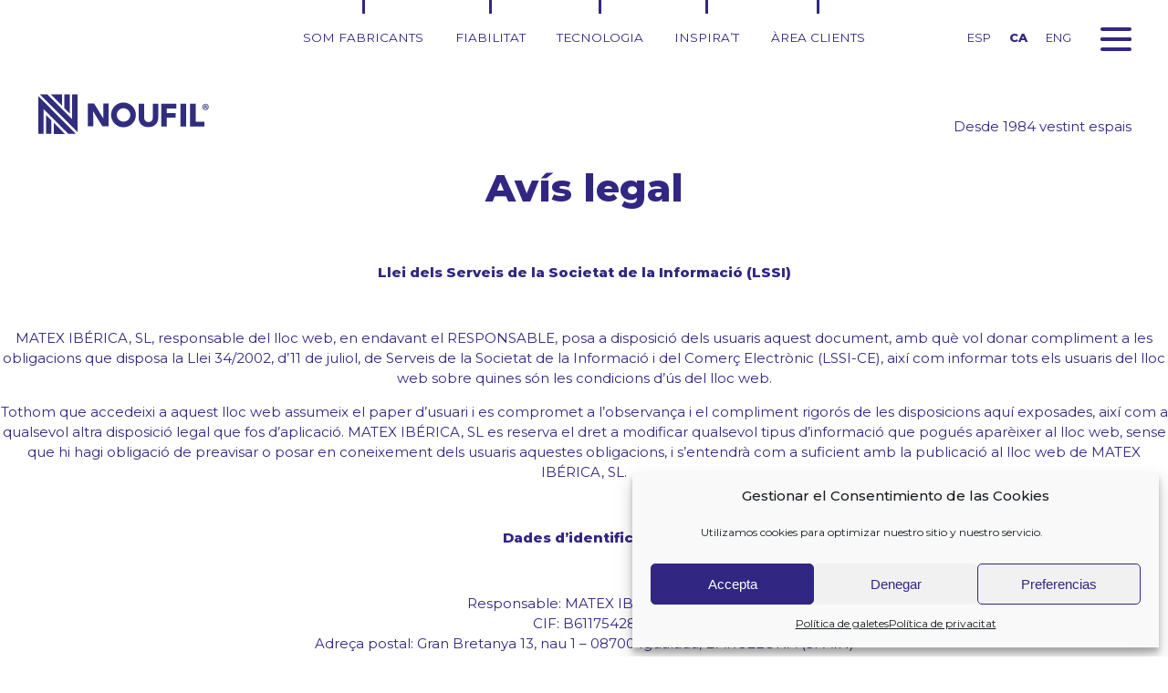

--- FILE ---
content_type: text/html; charset=UTF-8
request_url: https://noufil.com/ca/avis-legal/
body_size: 9107
content:
<!DOCTYPE html>
<html class="no-js" lang="ca">
<head>
	<meta charset="UTF-8">
	<meta http-equiv="X-UA-Compatible" content="IE=edge,chrome=1">
	<meta name="viewport" content="width=device-width, initial-scale=1, minimum-scale=1" />

	<link rel="preconnect" href="https://fonts.googleapis.com">
	<link rel="preconnect" href="https://fonts.gstatic.com" crossorigin>
	
	<link media="all" href="https://noufil.com/wp-content/cache/autoptimize/css/autoptimize_0ed92d3cba51eae761e2eea0b1451d3c.css" rel="stylesheet"><title>Avís legal &#8211; Noufil</title>
<meta name='robots' content='max-image-preview:large' />
	
	<link rel="alternate" hreflang="es" href="https://noufil.com/aviso-legal/" />
<link rel="alternate" hreflang="ca" href="https://noufil.com/ca/avis-legal/" />
<link rel="alternate" hreflang="en" href="https://noufil.com/en/legal-notice/" />
<link rel="alternate" hreflang="x-default" href="https://noufil.com/aviso-legal/" />









<script type="text/javascript" src="https://noufil.com/wp-includes/js/jquery/jquery.min.js?ver=3.7.1" id="jquery-core-js"></script>







<link rel="https://api.w.org/" href="https://noufil.com/ca/wp-json/" /><link rel="alternate" title="JSON" type="application/json" href="https://noufil.com/ca/wp-json/wp/v2/pages/5519" /><link rel="EditURI" type="application/rsd+xml" title="RSD" href="https://noufil.com/xmlrpc.php?rsd" />
<meta name="generator" content="WordPress 6.8.3" />
<link rel="canonical" href="https://noufil.com/ca/avis-legal/" />
<link rel='shortlink' href='https://noufil.com/ca/?p=5519' />
<link rel="alternate" title="oEmbed (JSON)" type="application/json+oembed" href="https://noufil.com/ca/wp-json/oembed/1.0/embed?url=https%3A%2F%2Fnoufil.com%2Fca%2Favis-legal%2F" />
<link rel="alternate" title="oEmbed (XML)" type="text/xml+oembed" href="https://noufil.com/ca/wp-json/oembed/1.0/embed?url=https%3A%2F%2Fnoufil.com%2Fca%2Favis-legal%2F&#038;format=xml" />
<meta name="generator" content="WPML ver:4.8.1 stt:8,1,2;" />
			
	<link href="https://fonts.googleapis.com/css2?family=Libre+Baskerville&family=Montserrat:wght@300;400;500;700;800&display=swap" rel="stylesheet">

	
	<link rel="apple-touch-icon" sizes="180x180" href="https://noufil.com/wp-content/themes/noufil/favicon/apple-touch-icon.png">
	<link rel="icon" type="image/png" sizes="32x32" href="https://noufil.com/wp-content/themes/noufil/favicon/favicon-32x32.png">
	<link rel="icon" type="image/png" sizes="16x16" href="https://noufil.com/wp-content/themes/noufil/favicon/favicon-16x16.png">
	<link rel="manifest" href="https://noufil.com/wp-content/themes/noufil/favicon/site.webmanifest">

	<!-- Global site tag (gtag.js) - Google Analytics -->
	<script async src="https://www.googletagmanager.com/gtag/js?id=G-QK09E4024T"></script>
	<script>
	  window.dataLayer = window.dataLayer || [];
	  function gtag(){dataLayer.push(arguments);}
	  gtag('js', new Date());

	  gtag('config', 'G-QK09E4024T');
	</script>

</head>
<body class="wp-singular page-template-default page page-id-5519 wp-theme-noufil">
	<header>
		<a href="#" id="menu_burger">
			<div class="burger">
				<span></span>
				<span></span>
				<span></span>
				<span></span>
			</div>
		</a>
		<ul class="langs"><li><a href="https://noufil.com/aviso-legal/" hreflang="es">ESP</a></li><li><strong>CA</strong></li><li><a href="https://noufil.com/en/legal-notice/" hreflang="en">ENG</a></li></ul>		<div id="franja_fixa">
			<div class="maq_contenidor">
				<div class="franja">
					<div class="logo">
						<a href="https://noufil.com/ca/"><img src="https://noufil.com/wp-content/themes/noufil/img/noufil.svg" width="190" height="50" alt="Noufil" /></a>
					</div>
					<p class="bestline">Desde 1984 vestint espais</p>
				</div>
				<div class="menu_superior"><ul id="menu-menu-superior-catalan" class="menu"><li id="menu-item-6877" class="menu-item menu-item-type-post_type menu-item-object-page menu-item-6877"><a href="https://noufil.com/ca/fabrica/">Som fabricants</a></li>
<li id="menu-item-6882" class="menu-item menu-item-type-post_type menu-item-object-page menu-item-6882"><a href="https://noufil.com/ca/fiabilitat/">Fiabilitat</a></li>
<li id="menu-item-6886" class="menu-item menu-item-type-post_type menu-item-object-page menu-item-6886"><a href="https://noufil.com/ca/tecnologia/">Tecnologia</a></li>
<li id="menu-item-6887" class="menu-item menu-item-type-post_type menu-item-object-page menu-item-6887"><a href="https://noufil.com/ca/inspirat/">Inspira’t</a></li>
<li id="menu-item-13104" class="menu-item menu-item-type-custom menu-item-object-custom menu-item-13104"><a target="_blank" href="https://noufil.com/extranet/">Àrea clients</a></li>
</ul></div>			</div>
		</div>
		<div id="menu_principal">
			<div class="maq_contenidor">
				<div class="menu-menu-principal-catalan-container"><ul id="menu-menu-principal-catalan" class="menu"><li id="menu-item-7018" class="menu-item menu-item-type-post_type menu-item-object-page menu-item-7018"><a href="https://noufil.com/ca/noufil/">Empresa</a></li>
<li id="menu-item-7019" class="menu-item menu-item-type-post_type menu-item-object-page menu-item-7019"><a href="https://noufil.com/ca/assessorament/">Serveis</a></li>
<li id="menu-item-6839" class="dos_cols menu-item menu-item-type-taxonomy menu-item-object-catprod menu-item-has-children menu-item-6839"><a href="https://noufil.com/ca/catprod/cortines-tradicionals/">Productes</a>
<ul class="sub-menu">
	<li id="menu-item-7020" class="minititol menu-item menu-item-type-post_type menu-item-object-page menu-item-7020"><a href="https://noufil.com/ca/inspirat/">Inspira’t</a></li>
	<li id="menu-item-6841" class="menu-item menu-item-type-taxonomy menu-item-object-catprod menu-item-6841"><a href="https://noufil.com/ca/catprod/cortines-tradicionals/">Cortines Tradicionals</a></li>
	<li id="menu-item-6842" class="menu-item menu-item-type-taxonomy menu-item-object-catprod menu-item-6842"><a href="https://noufil.com/ca/catprod/estors/">Estors</a></li>
	<li id="menu-item-6843" class="menu-item menu-item-type-taxonomy menu-item-object-catprod menu-item-6843"><a href="https://noufil.com/ca/catprod/panells-japonesos/">Panells Japonesos</a></li>
	<li id="menu-item-6844" class="menu-item menu-item-type-taxonomy menu-item-object-catprod menu-item-6844"><a href="https://noufil.com/ca/catprod/enrotllables/">Enrotllables</a></li>
	<li id="menu-item-9336" class="menu-item menu-item-type-post_type_archive menu-item-object-barra-riell menu-item-9336"><a href="https://noufil.com/ca/barra-rail/">Barres i riells</a></li>
	<li id="menu-item-9337" class="menu-item menu-item-type-post_type_archive menu-item-object-motor menu-item-9337"><a href="https://noufil.com/ca/motor/">Motoritzacions</a></li>
	<li id="menu-item-6845" class="menu-item menu-item-type-taxonomy menu-item-object-catteixit menu-item-6845"><a href="https://noufil.com/ca/cattejido/teixits-per-a-cortines/">Teixits per a cortines</a></li>
	<li id="menu-item-6846" class="menu-item menu-item-type-taxonomy menu-item-object-catteixit menu-item-6846"><a href="https://noufil.com/ca/cattejido/teixits-per-a-enrotllables/">Teixits per a enrotllables</a></li>
	<li id="menu-item-6847" class="menu-item menu-item-type-taxonomy menu-item-object-catteixit menu-item-6847"><a href="https://noufil.com/ca/cattejido/teixits-per-a-enrotllables-impreses/">Teixits per a enrotllables impreses</a></li>
	<li id="menu-item-12812" class="menu-item menu-item-type-taxonomy menu-item-object-catteixit menu-item-12812"><a href="https://noufil.com/ca/cattejido/teixits-per-cortines-plisades/">Teixits per cortines plisades</a></li>
	<li id="menu-item-9341" class="menu-item menu-item-type-taxonomy menu-item-object-catprod menu-item-9341"><a href="https://noufil.com/ca/catprod/roba-de-llit/">Roba de llit</a></li>
	<li id="menu-item-9342" class="menu-item menu-item-type-taxonomy menu-item-object-catprod menu-item-9342"><a href="https://noufil.com/ca/catprod/complements-textils/">Complements Tèxtils</a></li>
</ul>
</li>
<li id="menu-item-6848" class="menu-item menu-item-type-post_type menu-item-object-page menu-item-6848"><a href="https://noufil.com/ca/blog/">Blog/News</a></li>
<li id="menu-item-6849" class="menu-item menu-item-type-post_type menu-item-object-page menu-item-6849"><a href="https://noufil.com/ca/contacte/">Contacte</a></li>
<li id="menu-item-13107" class="link-area menu-item menu-item-type-custom menu-item-object-custom menu-item-13107"><a target="_blank" href="https://noufil.com/extranet/">Àrea clients</a></li>
</ul></div>			</div>
		</div>
	</header>	<main>
		<div class="entry-content">
			
<p class="has-huge-font-size"><strong>Avís legal </strong></p>



<h3 class="wp-block-heading" id="h-ley-de-los-servicios-de-la-sociedad-de-la-informacion-lssi"><strong><strong>Llei dels Serveis de la Societat de la Informació (LSSI)</strong></strong></h3>



<p>MATEX IBÉRICA, SL, responsable del lloc web, en endavant el RESPONSABLE, posa a disposició dels usuaris aquest document, amb què vol donar compliment a les obligacions que disposa la Llei 34/2002, d’11 de juliol, de Serveis de la Societat de la Informació i del Comerç Electrònic (LSSI-CE), així com informar tots els usuaris del lloc web sobre quines són les condicions d’ús del lloc web.</p>



<p>Tothom que accedeixi a aquest lloc web assumeix el paper d’usuari i es compromet a l’observança i el compliment rigorós de les disposicions aquí exposades, així com a qualsevol altra disposició legal que fos d’aplicació. MATEX IBÉRICA, SL es reserva el dret a modificar qualsevol tipus d’informació que pogués aparèixer al lloc web, sense que hi hagi obligació de preavisar o posar en coneixement dels usuaris aquestes obligacions, i s’entendrà com a suficient amb la publicació al lloc web de MATEX IBÉRICA, SL.</p>



<p></p>



<h3 class="wp-block-heading"><strong><strong>Dades d’identificació</strong></strong></h3>



<p>Responsable: MATEX IBÉRICA, SL<br>CIF:  B61175428 <br>Adreça postal:  Gran Bretanya 13, nau 1 – 08700 Igualada, BARCELONA (SPAIN) <br>Telèfon de contacte:  93 771 90 75 <br>Correu electrònic:  <a href="mailto:ventas@matexiberica.com">ventas@matexiberica.com</a></p>



<h3 class="wp-block-heading"><strong><strong>2. Drets de propietat intel·lectual i industrial</strong></strong></h3>



<p>El lloc web, els dissenys, logotips, textos i/o gràfics són propietat del RESPONSABLE o, si escau, compta amb llicència o autorització expressa per part dels autors. Tots els continguts del lloc web estan degudament protegits per la normativa de propietat intel·lectual i industrial, així com inscrits als registres públics corresponents. Independentment de la finalitat per a la qual van ser destinats, la reproducció total o parcial, ús, explotació, distribució i comercialització requereix, en tot cas, l’autorització escrita prèvia per part del RESPONSABLE. Qualsevol ús no autoritzat prèviament es considera un incompliment greu dels drets de propietat intel·lectual o industrial de l’autor.</p>



<p>Els dissenys, logotips, textos i/o gràfics aliens al RESPONSABLE que podrien aparèixer al lloc web pertanyen als propietaris respectius, els quals són responsables de qualsevol possible controvèrsia que podria suscitar-se’n. El RESPONSABLE autoritza expressament que tercers puguin redirigir directament als continguts concrets del lloc web, i en tot cas redirigir al lloc web principal de www.noufil.com.</p>



<p>El RESPONSABLE reconeix a favor dels seus titulars els corresponents drets de propietat intel·lectual i industrial, i la seva mera menció o aparició al lloc web no hi implica l’existència de cap dret o responsabilitat, ni tampoc suport, patrocini o recomanació per part seva.</p>



<p></p>



<h3 class="wp-block-heading"><strong><strong>3. Exempció de responsabilitats</strong></strong></h3>



<p>El RESPONSABLE s’eximeix de qualsevol tipus de responsabilitat derivada de la informació publicada al seu lloc web, sempre que aquesta informació hagi estat manipulada o introduïda per un tercer aliè a aquest.</p>



<p><strong><strong>Ús de galetes</strong></strong></p>



<p>Aquest lloc web pot utilitzar galetes tècniques (petis arxius d’informació que el servidor envia a l’ordinador de qui accedeix a la pàgina) per portar a terme determinades funcions considerades imprescindibles per al correcte funcionament i visualització del lloc. Les galetes emprades tenen, en tot cas, caràcter temporal, amb l’única finalitat de fer més eficaç la navegació, i desapareixen en acabar la sessió de l’usuari. En cap cas aquestes galetes proporcionen per si mateixes dades de caràcter personal i no s’empraran per recollir-ne.</p>



<p>Mitjançant l’ús de galetes, també és possible que el servidor on està allotjat el lloc web reconegui el navegador utilitzat per l’usuari amb la finalitat que la navegació sigui més senzilla, la qual cosa permet, per exemple, que els usuaris que s’hi hagin registrat prèviament accedeixin a les àrees, els serveis, les promocions o els concursos reservats exclusivament a ells sense haver de registrar-s’hi en cada visita. També es poden emprar per mesurar l’audiència, paràmetres de trànsit, controlar el progrés i el nombre d’entrades, etc., casos en els quals aquestes galetes són prescindibles tècnicament, però beneficioses per a l’usuari. Aquest lloc web no instal·larà galetes prescindibles sense el consentiment previ de l’usuari.</p>



<p>L’usuari té la possibilitat de configurar el seu navegador per ser alertat de la recepció de galetes i per impedir-ne la instal·lació al seu equip. Si us plau, consulteu les instruccions del vostre navegador per ampliar aquesta informació.</p>



<p><strong><strong>Política d’enllaços</strong></strong></p>



<p>Des del lloc web, és possible que es redirigeixi a continguts de tercers llocs web. Atès que el RESPONSABLE no pot controlar sempre els continguts introduïts per tercers als seus respectius llocs web, no n’assumeix cap tipus de responsabilitat respecte a aquests continguts. En tot cas, procedirà a la retirada immediata de qualsevol contingut que pugui contravenir la legislació nacional o internacional, la moral o l’ordre públic, la retirarà de manera immediata de la redirecció a aquest lloc web i posarà en coneixement de les autoritats competents el contingut en qüestió.</p>



<p>El RESPONSABLE no es fa responsable de la informació i els continguts emmagatzemats, a títol enunciatiu però no limitador, en fòrums, xats, generadors de blogs, comentaris, xarxes socials o qualsevol altre mitjà que permeti a tercers publicar continguts de forma independent a la pàgina web del RESPONSABLE. No obstant això, i en compliment del que disposen els articles 11 i 16 de la LSSI-CE, es posa a disposició de tots els usuaris, autoritats i forces de seguretat, i hi col·laborarà de forma activa en la retirada o, si escau, el bloqueig de tots aquells continguts que poguessin afectar o contravenir la legislació nacional o internacional, els drets de tercers o la moral i l’ordre públic. En cas que l’usuari consideri que hi ha al lloc web algun contingut que pogués ser susceptible d’aquesta classificació, es prega que ho notifiqui de forma immediata a l’administrador del lloc web.</p>



<p>Aquest lloc web ha estat revisat i provat perquè funcioni correctament. En principi, se’n pot garantir el funcionament correcte els 365 dies de l’any, les 24 hores al dia. No obstant això, el RESPONSABLE no descarta la possibilitat que existeixin alguns errors de programació, o que es produeixin causes de força major, catàstrofes naturals, vagues o circumstàncies semblants que facin impossible l’accés a la pàgina web.</p>



<p></p>



<h3 class="wp-block-heading"><strong><strong>4. Llei aplicable i jurisdicció</strong></strong></h3>



<p>Per a la resolució de totes les controvèrsies o qüestions relacionades amb aquest lloc web o de les activitats que s’hi desenvolupen, és d’aplicació la legislació espanyola, a la qual se sotmeten expressament les parts, i seran competents per a la resolució de tots els conflictes derivats o relacionats amb el seu ús els jutjats i els tribunals més propers Barcelona.</p>
		</div>
				<!-- call to action -->
		<div class="mod_call_2_action  invers">
			<div class="maq_contenidor">
				<div class="wrapper">
					<p class="com_titular_2">Explica’ns els teus projectes...</p>
					<p class="com_titular_2b"><a href="#"><span class="subratlla">T’escoltem!</span> <span class="icon-fletxa"></span></a></p>
				</div>
			</div>
		</div>
		<!-- fi call to action -->
	</main>
	<footer>
		<div class="maq_contenidor">
			<div class="logo">
				<img src="https://noufil.com/wp-content/themes/noufil/img/noufil.svg" width="190" height="50" alt="Noufil" />
			</div>
			<div class="columnes">
				<div class="col_adreca">
					<p>MATEX IBÉRICA, S.L.<br />
C\ Gran Bretanya, 13<br />
08700 Igualada BARCELONA, Spain<br />
Tel. 93 771 90 75<br />
<a href="mailto:ventas@matexiberica.com">ventas@matexiberica.com</a></p>
				</div>
				<div class="col_news">
					<!-- Begin Mailchimp Signup Form -->
					<link href="//cdn-images.mailchimp.com/embedcode/classic-10_7_dtp.css" rel="stylesheet" type="text/css">
											<div id="mc_embed_signup">
														<form action="https://matexiberica.us5.list-manage.com/subscribe/post?u=fa2f9426d868f2f2f4ec5ad42&amp;id=964aba4d4b&amp;f_id=008e09ebf0" method="post" id="mc-embedded-subscribe-form" name="mc-embedded-subscribe-form" class="validate" target="_blank" novalidate>
								<div id="mc_embed_signup_scroll">
								
									<div class="mc-field-group">
										<div class="filet">
											<label for="mce-EMAIL">INSCRIU-TE AL NOSTRE NEWSLETTER</label>
																						<input type="email" value="" name="EMAIL" class="required email" id="mce-EMAIL">
											<button type="submit"><span class="icon-fletxa"></span></button>
										</div>
									</div>
									<div id="mce-responses" class="clear foot">
										<div class="response" id="mce-error-response" style="display:none"></div>
										<div class="response" id="mce-success-response" style="display:none"></div>
									</div>    <!-- real people should not fill this in and expect good things - do not remove this or risk form bot signups-->
									<div style="position: absolute; left: -5000px;" aria-hidden="true"><input type="text" name="b_fa2f9426d868f2f2f4ec5ad42_964aba4d4b" tabindex="-1" value=""></div>
									<div class="optionalParent">
										<div class="clear foot">
											<input type="submit" value="Subscribe" name="subscribe" id="mc-embedded-subscribe" class="button">
											<p class="brandingLogo"><a href="http://eepurl.com/hP8fIr" title="Mailchimp - email marketing made easy and fun"><img src="https://eep.io/mc-cdn-images/template_images/branding_logo_text_dark_dtp.svg"></a></p>
										</div>
									</div>
								</div>
							</form>
						</div>
											<script type='text/javascript' src='//s3.amazonaws.com/downloads.mailchimp.com/js/mc-validate.js'></script><script type='text/javascript'>(function($) {window.fnames = new Array(); window.ftypes = new Array();fnames[0]='EMAIL';ftypes[0]='email';fnames[1]='FNAME';ftypes[1]='text';fnames[2]='LNAME';ftypes[2]='text';fnames[3]='ADDRESS';ftypes[3]='address';fnames[4]='PHONE';ftypes[4]='phone';}(jQuery));var $mcj = jQuery.noConflict(true);</script>
					<!--End mc_embed_signup-->
									</div>
				<div class="col_logo">
					<a href="https://solidaritat.santjoandedeu.org/" target="_blank"><img src="https://noufil.com/wp-content/themes/noufil/img/sant-joan-de-deu-2024.png" width="300" height="300" alt="Aquí somos solidarios con San Juan de Dios" /></a>
				</div>
				<div class="col_copy">
					<p>&copy; NOUFIL 2026</p>
					<div class="menu_copy">
						<ul id="menu-peu-1-catalan" class="menu-peu-1"><li id="menu-item-11057" class="menu-item menu-item-type-post_type menu-item-object-page menu-item-11057"><a href="https://noufil.com/ca/responsabilitat-social-corporativa/">Política de Qualitat</a></li>
<li id="menu-item-6918" class="menu-item menu-item-type-post_type menu-item-object-page menu-item-6918"><a href="https://noufil.com/ca/politica-de-privacitat/">Política de privacitat</a></li>
<li id="menu-item-6919" class="menu-item menu-item-type-post_type menu-item-object-page current-menu-item page_item page-item-5519 current_page_item menu-item-6919"><a href="https://noufil.com/ca/avis-legal/" aria-current="page">Avís legal</a></li>
</ul>					</div>
				</div>
				<div class="col_social">
					<div class="links_socials">
						<ul id="menu-peu-2-catalan" class="menu-peu-2"><li id="menu-item-10542" class="menu-item menu-item-type-post_type menu-item-object-page menu-item-10542"><a href="https://noufil.com/ca/contacte/">CONTACTE</a></li>
<li id="menu-item-6924" class="menu-item menu-item-type-custom menu-item-object-custom menu-item-6924"><a href="https://www.linkedin.com/company/matex_iberica/">LINKEDIN</a></li>
<li id="menu-item-6925" class="_blank menu-item menu-item-type-custom menu-item-object-custom menu-item-6925"><a href="https://www.instagram.com/noufiligualada/">INSTAGRAM</a></li>
<li id="menu-item-6926" class="menu-item menu-item-type-custom menu-item-object-custom menu-item-6926"><a href="http://.">.</a></li>
<li id="menu-item-6927" class="menu-item menu-item-type-custom menu-item-object-custom menu-item-6927"><a target="_blank" href="https://www.mgcomunicacio.com/es/">Design: MgComunicació</a></li>
</ul>					</div>
				</div>
			</div>
		</div>
	</footer>
<script type="speculationrules">
{"prefetch":[{"source":"document","where":{"and":[{"href_matches":"\/ca\/*"},{"not":{"href_matches":["\/wp-*.php","\/wp-admin\/*","\/wp-content\/uploads\/*","\/wp-content\/*","\/wp-content\/plugins\/*","\/wp-content\/themes\/noufil\/*","\/ca\/*\\?(.+)"]}},{"not":{"selector_matches":"a[rel~=\"nofollow\"]"}},{"not":{"selector_matches":".no-prefetch, .no-prefetch a"}}]},"eagerness":"conservative"}]}
</script>

<!-- Consent Management powered by Complianz | GDPR/CCPA Cookie Consent https://wordpress.org/plugins/complianz-gdpr -->
<div id="cmplz-cookiebanner-container"><div class="cmplz-cookiebanner cmplz-hidden banner-1 bottom-right-minimal optin cmplz-bottom-right cmplz-categories-type-view-preferences" aria-modal="true" data-nosnippet="true" role="dialog" aria-live="polite" aria-labelledby="cmplz-header-1-optin" aria-describedby="cmplz-message-1-optin">
	<div class="cmplz-header">
		<div class="cmplz-logo"></div>
		<div class="cmplz-title" id="cmplz-header-1-optin">Gestionar el Consentimiento de las Cookies</div>
		<div class="cmplz-close" tabindex="0" role="button" aria-label="Tanca la finestra">
			<svg aria-hidden="true" focusable="false" data-prefix="fas" data-icon="times" class="svg-inline--fa fa-times fa-w-11" role="img" xmlns="http://www.w3.org/2000/svg" viewBox="0 0 352 512"><path fill="currentColor" d="M242.72 256l100.07-100.07c12.28-12.28 12.28-32.19 0-44.48l-22.24-22.24c-12.28-12.28-32.19-12.28-44.48 0L176 189.28 75.93 89.21c-12.28-12.28-32.19-12.28-44.48 0L9.21 111.45c-12.28 12.28-12.28 32.19 0 44.48L109.28 256 9.21 356.07c-12.28 12.28-12.28 32.19 0 44.48l22.24 22.24c12.28 12.28 32.2 12.28 44.48 0L176 322.72l100.07 100.07c12.28 12.28 32.2 12.28 44.48 0l22.24-22.24c12.28-12.28 12.28-32.19 0-44.48L242.72 256z"></path></svg>
		</div>
	</div>

	<div class="cmplz-divider cmplz-divider-header"></div>
	<div class="cmplz-body">
		<div class="cmplz-message" id="cmplz-message-1-optin">Utilizamos cookies para optimizar nuestro sitio y nuestro servicio.</div>
		<!-- categories start -->
		<div class="cmplz-categories">
			<details class="cmplz-category cmplz-functional" >
				<summary>
						<span class="cmplz-category-header">
							<span class="cmplz-category-title">Funcional</span>
							<span class='cmplz-always-active'>
								<span class="cmplz-banner-checkbox">
									<input type="checkbox"
										   id="cmplz-functional-optin"
										   data-category="cmplz_functional"
										   class="cmplz-consent-checkbox cmplz-functional"
										   size="40"
										   value="1"/>
									<label class="cmplz-label" for="cmplz-functional-optin"><span class="screen-reader-text">Funcional</span></label>
								</span>
								Sempre actiu							</span>
							<span class="cmplz-icon cmplz-open">
								<svg xmlns="http://www.w3.org/2000/svg" viewBox="0 0 448 512"  height="18" ><path d="M224 416c-8.188 0-16.38-3.125-22.62-9.375l-192-192c-12.5-12.5-12.5-32.75 0-45.25s32.75-12.5 45.25 0L224 338.8l169.4-169.4c12.5-12.5 32.75-12.5 45.25 0s12.5 32.75 0 45.25l-192 192C240.4 412.9 232.2 416 224 416z"/></svg>
							</span>
						</span>
				</summary>
				<div class="cmplz-description">
					<span class="cmplz-description-functional">El almacenamiento o acceso técnico es estrictamente necesario para el propósito legítimo de permitir el uso de un servicio específico explícitamente solicitado por el abonado o usuario, o con el único propósito de llevar a cabo la transmisión de una comunicación a través de una red de comunicaciones electrónicas.</span>
				</div>
			</details>

			<details class="cmplz-category cmplz-preferences" >
				<summary>
						<span class="cmplz-category-header">
							<span class="cmplz-category-title">Preferències</span>
							<span class="cmplz-banner-checkbox">
								<input type="checkbox"
									   id="cmplz-preferences-optin"
									   data-category="cmplz_preferences"
									   class="cmplz-consent-checkbox cmplz-preferences"
									   size="40"
									   value="1"/>
								<label class="cmplz-label" for="cmplz-preferences-optin"><span class="screen-reader-text">Preferències</span></label>
							</span>
							<span class="cmplz-icon cmplz-open">
								<svg xmlns="http://www.w3.org/2000/svg" viewBox="0 0 448 512"  height="18" ><path d="M224 416c-8.188 0-16.38-3.125-22.62-9.375l-192-192c-12.5-12.5-12.5-32.75 0-45.25s32.75-12.5 45.25 0L224 338.8l169.4-169.4c12.5-12.5 32.75-12.5 45.25 0s12.5 32.75 0 45.25l-192 192C240.4 412.9 232.2 416 224 416z"/></svg>
							</span>
						</span>
				</summary>
				<div class="cmplz-description">
					<span class="cmplz-description-preferences">El almacenamiento o acceso técnico es necesario para la finalidad legítima de almacenar preferencias no solicitadas por el abonado o usuario.</span>
				</div>
			</details>

			<details class="cmplz-category cmplz-statistics" >
				<summary>
						<span class="cmplz-category-header">
							<span class="cmplz-category-title">Estadísticas</span>
							<span class="cmplz-banner-checkbox">
								<input type="checkbox"
									   id="cmplz-statistics-optin"
									   data-category="cmplz_statistics"
									   class="cmplz-consent-checkbox cmplz-statistics"
									   size="40"
									   value="1"/>
								<label class="cmplz-label" for="cmplz-statistics-optin"><span class="screen-reader-text">Estadísticas</span></label>
							</span>
							<span class="cmplz-icon cmplz-open">
								<svg xmlns="http://www.w3.org/2000/svg" viewBox="0 0 448 512"  height="18" ><path d="M224 416c-8.188 0-16.38-3.125-22.62-9.375l-192-192c-12.5-12.5-12.5-32.75 0-45.25s32.75-12.5 45.25 0L224 338.8l169.4-169.4c12.5-12.5 32.75-12.5 45.25 0s12.5 32.75 0 45.25l-192 192C240.4 412.9 232.2 416 224 416z"/></svg>
							</span>
						</span>
				</summary>
				<div class="cmplz-description">
					<span class="cmplz-description-statistics">El almacenamiento o acceso técnico que es utilizado exclusivamente con fines estadísticos.</span>
					<span class="cmplz-description-statistics-anonymous">El almacenamiento o acceso técnico que se utiliza exclusivamente con fines estadísticos anónimos. Sin un requerimiento, el cumplimiento voluntario por parte de tu proveedor de servicios de Internet, o los registros adicionales de un tercero, la información almacenada o recuperada sólo para este propósito no se puede utilizar para identificarte.</span>
				</div>
			</details>
			<details class="cmplz-category cmplz-marketing" >
				<summary>
						<span class="cmplz-category-header">
							<span class="cmplz-category-title">Marketing</span>
							<span class="cmplz-banner-checkbox">
								<input type="checkbox"
									   id="cmplz-marketing-optin"
									   data-category="cmplz_marketing"
									   class="cmplz-consent-checkbox cmplz-marketing"
									   size="40"
									   value="1"/>
								<label class="cmplz-label" for="cmplz-marketing-optin"><span class="screen-reader-text">Marketing</span></label>
							</span>
							<span class="cmplz-icon cmplz-open">
								<svg xmlns="http://www.w3.org/2000/svg" viewBox="0 0 448 512"  height="18" ><path d="M224 416c-8.188 0-16.38-3.125-22.62-9.375l-192-192c-12.5-12.5-12.5-32.75 0-45.25s32.75-12.5 45.25 0L224 338.8l169.4-169.4c12.5-12.5 32.75-12.5 45.25 0s12.5 32.75 0 45.25l-192 192C240.4 412.9 232.2 416 224 416z"/></svg>
							</span>
						</span>
				</summary>
				<div class="cmplz-description">
					<span class="cmplz-description-marketing">El almacenamiento o acceso técnico es necesario para crear perfiles de usuario para enviar publicidad, o para rastrear al usuario en una web o en varias web con fines de marketing similares.</span>
				</div>
			</details>
		</div><!-- categories end -->
			</div>

	<div class="cmplz-links cmplz-information">
		<a class="cmplz-link cmplz-manage-options cookie-statement" href="#" data-relative_url="#cmplz-manage-consent-container">Gestiona les opcions</a>
		<a class="cmplz-link cmplz-manage-third-parties cookie-statement" href="#" data-relative_url="#cmplz-cookies-overview">Gestiona els serveis</a>
		<a class="cmplz-link cmplz-manage-vendors tcf cookie-statement" href="#" data-relative_url="#cmplz-tcf-wrapper">Gestiona {vendor_count} proveïdors</a>
		<a class="cmplz-link cmplz-external cmplz-read-more-purposes tcf" target="_blank" rel="noopener noreferrer nofollow" href="https://cookiedatabase.org/tcf/purposes/">Llegeix més sobre aquests propòsits</a>
			</div>

	<div class="cmplz-divider cmplz-footer"></div>

	<div class="cmplz-buttons">
		<button class="cmplz-btn cmplz-accept">Accepta</button>
		<button class="cmplz-btn cmplz-deny">Denegar</button>
		<button class="cmplz-btn cmplz-view-preferences">Preferencias</button>
		<button class="cmplz-btn cmplz-save-preferences">Guardar preferencias</button>
		<a class="cmplz-btn cmplz-manage-options tcf cookie-statement" href="#" data-relative_url="#cmplz-manage-consent-container">Preferencias</a>
			</div>

	<div class="cmplz-links cmplz-documents">
		<a class="cmplz-link cookie-statement" href="#" data-relative_url="">{title}</a>
		<a class="cmplz-link privacy-statement" href="#" data-relative_url="">{title}</a>
		<a class="cmplz-link impressum" href="#" data-relative_url="">{title}</a>
			</div>

</div>
</div>
					<div id="cmplz-manage-consent" data-nosnippet="true"><button class="cmplz-btn cmplz-hidden cmplz-manage-consent manage-consent-1">Gestionar consentimiento</button>

</div><script type="text/javascript" id="cmplz-cookiebanner-js-extra">
/* <![CDATA[ */
var complianz = {"prefix":"cmplz_","user_banner_id":"1","set_cookies":[],"block_ajax_content":"","banner_version":"117","version":"7.4.2","store_consent":"","do_not_track_enabled":"","consenttype":"optin","region":"eu","geoip":"","dismiss_timeout":"","disable_cookiebanner":"","soft_cookiewall":"","dismiss_on_scroll":"","cookie_expiry":"365","url":"https:\/\/noufil.com\/ca\/wp-json\/complianz\/v1\/","locale":"lang=ca&locale=ca","set_cookies_on_root":"","cookie_domain":"","current_policy_id":"46","cookie_path":"\/","categories":{"statistics":"estad\u00edstiques","marketing":"m\u00e0rqueting"},"tcf_active":"","placeholdertext":"Feu clic per acceptar {category} galetes i activar aquest contingut","css_file":"https:\/\/noufil.com\/wp-content\/uploads\/complianz\/css\/banner-{banner_id}-{type}.css?v=117","page_links":{"eu":{"cookie-statement":{"title":"Pol\u00edtica de galetes","url":"https:\/\/noufil.com\/ca\/politica-de-galetes\/"},"privacy-statement":{"title":"Pol\u00edtica de privacitat","url":"https:\/\/noufil.com\/ca\/politica-de-privacitat\/"}}},"tm_categories":"1","forceEnableStats":"","preview":"","clean_cookies":"","aria_label":"Feu clic per acceptar {category} galetes i activar aquest contingut"};
/* ]]> */
</script>

<script defer src="https://noufil.com/wp-content/cache/autoptimize/js/autoptimize_577f2dfc522e38400f2c776843122031.js"></script></body>
</html>


--- FILE ---
content_type: image/svg+xml
request_url: https://noufil.com/wp-content/themes/noufil/img/mosaic.svg
body_size: 8204
content:
<?xml version="1.0" encoding="utf-8"?>
<!-- Generator: Adobe Illustrator 24.1.1, SVG Export Plug-In . SVG Version: 6.00 Build 0)  -->
<svg version="1.1" id="Capa_1" xmlns="http://www.w3.org/2000/svg" xmlns:xlink="http://www.w3.org/1999/xlink" x="0px" y="0px"
	 viewBox="0 0 300 250" style="enable-background:new 0 0 300 250;" xml:space="preserve">
<style type="text/css">
	.st0{fill:#302D7E;}
</style>
<path class="st0" d="M15.2,47.3c0.1,0,0.2,0,0.3,0c4.3,0,8.6,0,12.9,0c0.2,0,0.2,0,0.2-0.2c0-4.3,0-8.7,0-13c0-0.1,0-0.1,0-0.2
	C24.1,38.3,19.7,42.8,15.2,47.3 M32,0c-0.1-0.1-0.2,0-0.2,0c-4.3,0-8.7,0-13,0c-0.3,0-0.3,0-0.3,0.3c0,4.4,0,8.7,0,13.1
	c0,0.1,0,0.1,0,0.2C23.1,9,27.6,4.5,32,0z M9.4,22.9c0.2-0.2,0.4-0.4,0.6-0.6c0.9-0.9,1.7-1.8,2.6-2.7c1-1,2-2,3-3.1
	c0.1-0.1,0.1-0.2,0.1-0.3c0-5.4,0-10.7,0-16.1c0-0.2,0-0.2-0.2-0.2c-2,0-4,0-6,0c-0.2,0-0.2,0-0.2,0.2c0,7.5,0,15,0,22.5L9.4,22.9
	L9.4,22.9z M37.9,24.5c-0.4,0.4-0.7,0.8-1.1,1.1c-1.7,1.7-3.5,3.5-5.2,5.2c-0.1,0.1-0.2,0.2-0.2,0.4c0,5.3,0,10.6,0,15.8
	c0,0.2,0,0.3,0.3,0.3c2,0,4,0,6,0c0.2,0,0.3,0,0.3-0.2c0-7.4,0-14.9,0-22.3C37.9,24.7,38,24.6,37.9,24.5z M40.8,17.6
	c0,0.9,0,1.8,0,2.7c0,8.9,0,17.8,0,26.7c0,0.3,0,0.3,0.3,0.3c2,0,4,0,5.9,0c0.2,0,0.2,0,0.2-0.2c0-15,0-29.9,0-44.9V1.9
	C32.1,17.1,17.1,32.2,2,47.3c0,0.1,0.1,0,0.1,0c3,0,5.9,0,8.9,0c0.1,0,0.2,0,0.3-0.1c1.9-1.9,3.9-3.9,5.8-5.8
	c1.3-1.3,2.6-2.6,3.9-3.9c1.9-2,3.9-3.9,5.8-5.9c1.6-1.6,3.2-3.3,4.8-4.9c1.7-1.7,3.3-3.3,5-5c1.3-1.3,2.6-2.6,3.9-3.9
	C40.6,17.7,40.7,17.6,40.8,17.6z M6.6,29.7v-0.3c0-9.7,0-19.4,0-29.1C6.6,0,6.6,0,6.2,0c-2,0-4,0-6,0C0,0,0,0.1,0,0.3
	c0,14.9,0,29.9,0,44.8v0.3L45.1,0c0-0.1-0.1,0-0.1,0c-2.9,0-5.9,0-8.8,0C36,0,36,0,35.9,0.1c-2.6,2.7-5.3,5.3-7.9,8
	c-1,1-1.9,2-2.9,2.9c-1.7,1.8-3.5,3.5-5.2,5.3c-2.9,2.9-5.8,5.8-8.6,8.7c-1.5,1.5-3,3-4.5,4.5C6.7,29.6,6.6,29.6,6.6,29.7z"/>
<path class="st0" d="M82,47.3c-0.1,0-0.2,0-0.3,0c-4.3,0-8.6,0-12.9,0c-0.2,0-0.2,0-0.2-0.2c0-4.3,0-8.7,0-13c0-0.1,0-0.1,0-0.2
	C73.1,38.3,77.5,42.8,82,47.3 M65.2,0c0.1-0.1,0.2,0,0.2,0c4.3,0,8.7,0,13,0c0.3,0,0.3,0,0.3,0.3c0,4.4,0,8.7,0,13.1
	c0,0.1,0,0.1,0,0.2C74.1,9,69.7,4.5,65.2,0z M87.8,22.9c-0.2-0.2-0.4-0.4-0.6-0.6c-0.9-0.9-1.7-1.8-2.6-2.7c-1-1-2-2-3-3.1
	c-0.1-0.1-0.1-0.2-0.1-0.3c0-5.4,0-10.7,0-16.1c0-0.2,0-0.2,0.2-0.2c2,0,4,0,6,0c0.2,0,0.2,0,0.2,0.2c0,7.5,0,15,0,22.5L87.8,22.9
	L87.8,22.9z M59.3,24.5c0.4,0.4,0.7,0.8,1.1,1.1c1.7,1.7,3.5,3.5,5.2,5.2c0.1,0.1,0.2,0.2,0.2,0.4c0,5.3,0,10.6,0,15.8
	c0,0.2,0,0.3-0.3,0.3c-2,0-4,0-6,0c-0.2,0-0.3,0-0.3-0.2c0-7.4,0-14.9,0-22.3C59.3,24.7,59.3,24.6,59.3,24.5z M56.5,17.6
	c0,0.9,0,1.8,0,2.7c0,8.9,0,17.8,0,26.7c0,0.3,0,0.3-0.3,0.3c-2,0-4,0-5.9,0c-0.2,0-0.2,0-0.2-0.2c0-15,0-29.9,0-44.9V1.9
	c15.1,15.1,30.1,30.2,45.1,45.3c0,0.1-0.1,0-0.1,0c-3,0-5.9,0-8.9,0c-0.1,0-0.2,0-0.3-0.1c-1.9-1.9-3.9-3.9-5.8-5.8
	c-1.3-1.3-2.6-2.6-3.9-3.9c-1.9-2-3.9-3.9-5.8-5.9c-1.6-1.6-3.2-3.3-4.8-4.9c-1.7-1.7-3.3-3.3-5-5c-1.3-1.3-2.6-2.6-3.9-3.9
	C56.6,17.7,56.6,17.6,56.5,17.6z M90.7,29.7v-0.3c0-9.7,0-19.4,0-29.1C90.7,0,90.7,0,91,0c2,0,4,0,6,0c0.2,0,0.2,0.1,0.2,0.2
	c0,14.9,0,29.9,0,44.8v0.3L52.1,0c0-0.1,0.1,0,0.1,0c2.9,0,5.9,0,8.8,0c0.1,0,0.2,0,0.3,0.1c2.6,2.7,5.3,5.3,7.9,8
	c1,1,1.9,2,2.9,2.9c1.7,1.8,3.5,3.5,5.2,5.3c2.9,2.9,5.8,5.8,8.6,8.7c1.5,1.5,3,3,4.5,4.5C90.5,29.6,90.6,29.6,90.7,29.7z"/>
<path class="st0" d="M32,97.4c-0.1,0-0.2,0-0.3,0c-4.3,0-8.6,0-12.9,0c-0.2,0-0.2,0-0.2-0.2c0-4.3,0-8.7,0-13c0-0.1,0-0.1,0-0.2
	C23,88.4,27.5,92.8,32,97.4 M15.1,50c0.1-0.1,0.2,0,0.2,0c4.3,0,8.7,0,13,0c0.3,0,0.3,0,0.3,0.3c0,4.4,0,8.7,0,13.1
	c0,0.1,0,0.1,0,0.2C24.1,59.1,19.6,54.5,15.1,50z M37.7,72.9c-0.2-0.2-0.4-0.4-0.6-0.6c-0.9-0.9-1.7-1.8-2.6-2.7c-1-1-2-2-3-3.1
	c-0.1-0.1-0.1-0.2-0.1-0.3c0-5.4,0-10.7,0-16.1c0-0.2,0-0.2,0.2-0.2c2,0,4,0,6,0c0.2,0,0.2,0,0.2,0.2c0,7.5,0,15,0,22.5L37.7,72.9
	L37.7,72.9z M9.3,74.5c0.4,0.4,0.7,0.8,1.1,1.1c1.7,1.7,3.5,3.5,5.2,5.2c0.1,0.1,0.2,0.2,0.2,0.4c0,5.3,0,10.6,0,15.8
	c0,0.2,0,0.3-0.3,0.3c-2,0-4,0-6,0c-0.2,0-0.3,0-0.3-0.2c0-7.4,0-14.9,0-22.3C9.2,74.7,9.2,74.6,9.3,74.5z M6.4,67.7
	c0,0.9,0,1.8,0,2.7c0,8.9,0,17.8,0,26.7c0,0.3,0,0.3-0.3,0.3c-2,0-4,0-5.9,0c-0.2,0-0.2,0-0.2-0.2c0-15,0-29.9,0-44.9V52
	c15.1,15.1,30.1,30.2,45.1,45.3c0,0.1-0.1,0-0.1,0c-3,0-5.9,0-8.9,0c-0.1,0-0.2,0-0.3-0.1c-1.9-1.9-3.9-3.9-5.8-5.8
	c-1.3-1.3-2.6-2.6-3.9-3.9c-1.9-2-3.9-3.9-5.8-5.9c-1.6-1.6-3.2-3.3-4.8-4.9c-1.7-1.7-3.3-3.3-5-5c-1.3-1.3-2.6-2.6-3.9-3.9
	C6.5,67.7,6.5,67.7,6.4,67.7z M40.6,79.7v-0.3c0-9.7,0-19.4,0-29.1c0-0.3,0-0.3,0.3-0.3c2,0,4,0,6,0c0.2,0,0.2,0.1,0.2,0.2
	c0,14.9,0,29.9,0,44.8v0.3L2,50c0-0.1,0.1,0,0.1,0c2.9,0,5.9,0,8.8,0c0.1,0,0.2,0,0.3,0.1c2.6,2.7,5.3,5.3,7.9,8c1,1,1.9,2,2.9,2.9
	c1.7,1.8,3.5,3.5,5.2,5.3c2.9,2.9,5.8,5.8,8.6,8.7c1.5,1.5,3,3,4.5,4.5C40.5,79.6,40.5,79.7,40.6,79.7z"/>
<path class="st0" d="M147.3,15.4c0,0.1,0,0.2,0,0.3c0,4.3,0,8.6,0,12.9c0,0.2,0,0.2-0.2,0.2c-4.3,0-8.7,0-13,0c-0.1,0-0.1,0-0.2,0
	C138.3,24.3,142.8,19.8,147.3,15.4 M99.9,32.2c-0.1-0.1,0-0.2,0-0.2c0-4.3,0-8.7,0-13c0-0.3,0-0.3,0.3-0.3c4.4,0,8.7,0,13.1,0
	c0.1,0,0.1,0,0.2,0C109,23.3,104.5,27.7,99.9,32.2z M122.8,9.6c-0.2,0.2-0.4,0.4-0.6,0.6c-0.9,0.9-1.8,1.7-2.7,2.6c-1,1-2,2-3.1,3
	c-0.1,0.1-0.2,0.1-0.3,0.1c-5.4,0-10.7,0-16.1,0c-0.2,0-0.2,0-0.2-0.2c0-2,0-4,0-6c0-0.2,0-0.2,0.2-0.2c7.5,0,15,0,22.5,0L122.8,9.6
	L122.8,9.6z M124.5,38.1c0.4-0.4,0.8-0.7,1.1-1.1c1.7-1.7,3.5-3.5,5.2-5.2c0.1-0.1,0.2-0.2,0.4-0.2c5.3,0,10.6,0,15.8,0
	c0.2,0,0.3,0,0.3,0.3c0,2,0,4,0,6c0,0.2,0,0.3-0.2,0.3c-7.4,0-14.9,0-22.3,0C124.6,38.1,124.6,38.1,124.5,38.1z M117.6,40.9
	c0.9,0,1.8,0,2.7,0c8.9,0,17.8,0,26.7,0c0.3,0,0.3,0,0.3,0.3c0,2,0,4,0,5.9c0,0.2,0,0.2-0.2,0.2c-15,0-29.9,0-44.9,0h-0.2
	c15.1-15.1,30.2-30.1,45.3-45.1c0.1,0,0,0.1,0,0.1c0,3,0,5.9,0,8.9c0,0.1,0,0.2-0.1,0.3c-1.9,1.9-3.9,3.9-5.8,5.8
	c-1.3,1.3-2.6,2.6-3.9,3.9c-2,1.9-3.9,3.9-5.9,5.8c-1.6,1.6-3.3,3.2-4.9,4.8c-1.7,1.7-3.3,3.3-5,5c-1.3,1.3-2.6,2.6-3.9,3.9
	C117.7,40.8,117.6,40.8,117.6,40.9z M129.7,6.7h-0.3c-9.7,0-19.4,0-29.1,0c-0.3,0-0.3,0-0.3-0.3c0-2,0-4,0-6c0-0.2,0.1-0.2,0.2-0.2
	c14.9,0,29.9,0,44.8,0h0.3L100,45.3c-0.1,0,0-0.1,0-0.1c0-2.9,0-5.9,0-8.8c0-0.1,0-0.2,0.1-0.3c2.7-2.6,5.3-5.3,8-7.9
	c1-1,2-1.9,2.9-2.9c1.8-1.7,3.5-3.5,5.3-5.2c2.9-2.9,5.8-5.8,8.7-8.6c1.5-1.5,3-3,4.5-4.5C129.6,6.9,129.6,6.8,129.7,6.7z"/>
<path class="st0" d="M165.3,47.4c0.1,0,0.2,0,0.3,0c4.3,0,8.6,0,12.9,0c0.2,0,0.2,0,0.2-0.2c0-4.3,0-8.7,0-13c0-0.1,0-0.1,0-0.2
	C174.2,38.4,169.8,42.9,165.3,47.4 M182.1,0.1c-0.1-0.1-0.2,0-0.2,0c-4.3,0-8.7,0-13,0c-0.3,0-0.3,0-0.3,0.3c0,4.4,0,8.7,0,13.1
	c0,0.1,0,0.1,0,0.2C173.2,9.1,177.7,4.6,182.1,0.1z M159.5,23c0.2-0.2,0.4-0.4,0.6-0.6c0.9-0.9,1.7-1.8,2.6-2.7c1-1,2-2,3-3.1
	c0.1-0.1,0.1-0.2,0.1-0.3c0-5.4,0-10.7,0-16.1c0-0.2,0-0.2-0.2-0.2c-2,0-4,0-6,0c-0.2,0-0.2,0-0.2,0.2c0,7.5,0,15,0,22.5L159.5,23
	L159.5,23z M188,24.6c-0.4,0.4-0.7,0.8-1.1,1.1c-1.7,1.7-3.5,3.5-5.2,5.2c-0.1,0.1-0.2,0.2-0.2,0.4c0,5.3,0,10.6,0,15.8
	c0,0.2,0,0.3,0.3,0.3c2,0,4,0,6,0c0.2,0,0.3,0,0.3-0.2c0-7.4,0-14.9,0-22.3C188,24.8,188.1,24.7,188,24.6z M190.9,17.7
	c0,0.9,0,1.8,0,2.7c0,8.9,0,17.8,0,26.7c0,0.3,0,0.3,0.3,0.3c2,0,4,0,5.9,0c0.2,0,0.2,0,0.2-0.2c0-15,0-29.9,0-44.9V2.1
	c-15.1,15.1-30.1,30.2-45.1,45.3c0,0.1,0.1,0,0.1,0c3,0,5.9,0,8.9,0c0.1,0,0.2,0,0.3-0.1c1.9-1.9,3.9-3.9,5.8-5.8
	c1.3-1.3,2.6-2.6,3.9-3.9c1.9-2,3.9-3.9,5.8-5.9c1.6-1.6,3.2-3.3,4.8-4.9c1.7-1.7,3.3-3.3,5-5c1.3-1.3,2.6-2.6,3.9-3.9
	C190.7,17.8,190.8,17.8,190.9,17.7z M156.7,29.8v-0.3c0-9.7,0-19.4,0-29.1c0-0.3,0-0.3-0.3-0.3c-2,0-4,0-6,0c-0.2,0-0.2,0.1-0.2,0.2
	c0,14.9,0,29.9,0,44.8v0.3l45.1-45.4c0-0.1-0.1,0-0.1,0c-2.9,0-5.9,0-8.8,0c-0.1,0-0.2,0-0.3,0.1c-2.6,2.7-5.3,5.3-7.9,8
	c-1,1-1.9,2-2.9,2.9c-1.7,1.8-3.5,3.5-5.2,5.3c-2.9,2.9-5.8,5.8-8.6,8.7c-1.5,1.5-3,3-4.5,4.5C156.8,29.7,156.7,29.7,156.7,29.8z"/>
<path class="st0" d="M232.1,47.4c-0.1,0-0.2,0-0.3,0c-4.3,0-8.6,0-12.9,0c-0.2,0-0.2,0-0.2-0.2c0-4.3,0-8.7,0-13c0-0.1,0-0.1,0-0.2
	C223.2,38.4,227.6,42.9,232.1,47.4 M215.3,0.1c0.1-0.1,0.2,0,0.2,0c4.3,0,8.7,0,13,0c0.3,0,0.3,0,0.3,0.3c0,4.4,0,8.7,0,13.1
	c0,0.1,0,0.1,0,0.2C224.2,9.1,219.8,4.6,215.3,0.1z M237.9,23c-0.2-0.2-0.4-0.4-0.6-0.6c-0.9-0.9-1.7-1.8-2.6-2.7c-1-1-2-2-3-3.1
	c-0.1-0.1-0.1-0.2-0.1-0.3c0-5.4,0-10.7,0-16.1c0-0.2,0-0.2,0.2-0.2c2,0,4,0,6,0c0.2,0,0.2,0,0.2,0.2c0,7.5,0,15,0,22.5L237.9,23
	L237.9,23z M209.4,24.6c0.4,0.4,0.7,0.8,1.1,1.1c1.7,1.7,3.5,3.5,5.2,5.2c0.1,0.1,0.2,0.2,0.2,0.4c0,5.3,0,10.6,0,15.8
	c0,0.2,0,0.3-0.3,0.3c-2,0-4,0-6,0c-0.2,0-0.3,0-0.3-0.2c0-7.4,0-14.9,0-22.3C209.4,24.8,209.4,24.7,209.4,24.6z M206.6,17.7
	c0,0.9,0,1.8,0,2.7c0,8.9,0,17.8,0,26.7c0,0.3,0,0.3-0.3,0.3c-2,0-4,0-5.9,0c-0.2,0-0.2,0-0.2-0.2c0-15,0-29.9,0-44.9V2.1
	c15.1,15.1,30.1,30.2,45.1,45.3c0,0.1-0.1,0-0.1,0c-3,0-5.9,0-8.9,0c-0.1,0-0.2,0-0.3-0.1c-1.9-1.9-3.9-3.9-5.8-5.8
	c-1.3-1.3-2.6-2.6-3.9-3.9c-1.9-2-3.9-3.9-5.8-5.9c-1.6-1.6-3.2-3.3-4.8-4.9c-1.7-1.7-3.3-3.3-5-5c-1.3-1.3-2.6-2.6-3.9-3.9
	C206.7,17.8,206.7,17.8,206.6,17.7z M240.8,29.8v-0.3c0-9.7,0-19.4,0-29.1c0-0.3,0-0.3,0.3-0.3c2,0,4,0,6,0c0.2,0,0.2,0.1,0.2,0.2
	c0,14.9,0,29.9,0,44.8v0.3L202.2,0.1c0-0.1,0.1,0,0.1,0c2.9,0,5.9,0,8.8,0c0.1,0,0.2,0,0.3,0.1c2.6,2.7,5.3,5.3,7.9,8
	c1,1,1.9,2,2.9,2.9c1.7,1.8,3.5,3.5,5.2,5.3c2.9,2.9,5.8,5.8,8.6,8.7c1.5,1.5,3,3,4.5,4.5C240.6,29.7,240.7,29.7,240.8,29.8z"/>
<path class="st0" d="M297.5,15.4c0,0.1,0,0.2,0,0.3c0,4.3,0,8.6,0,12.9c0,0.2,0,0.2-0.2,0.2c-4.3,0-8.7,0-13,0c-0.1,0-0.1,0-0.2,0
	C288.5,24.3,293,19.8,297.5,15.4 M250.2,32.2c-0.1-0.1,0-0.2,0-0.2c0-4.3,0-8.7,0-13c0-0.3,0-0.3,0.3-0.3c4.4,0,8.7,0,13.1,0
	c0.1,0,0.1,0,0.2,0C259.2,23.3,254.7,27.7,250.2,32.2z M273.1,9.6c-0.2,0.2-0.4,0.4-0.6,0.6c-0.9,0.9-1.8,1.7-2.7,2.6
	c-1,1-2,2-3.1,3c-0.1,0.1-0.2,0.1-0.3,0.1c-5.4,0-10.7,0-16.1,0c-0.2,0-0.2,0-0.2-0.2c0-2,0-4,0-6c0-0.2,0-0.2,0.2-0.2
	c7.5,0,15,0,22.5,0L273.1,9.6L273.1,9.6z M274.7,38.1c0.4-0.4,0.8-0.7,1.1-1.1c1.7-1.7,3.5-3.5,5.2-5.2c0.1-0.1,0.2-0.2,0.4-0.2
	c5.3,0,10.6,0,15.8,0c0.2,0,0.3,0,0.3,0.3c0,2,0,4,0,6c0,0.2,0,0.3-0.2,0.3c-7.4,0-14.9,0-22.3,0C274.9,38.1,274.8,38.1,274.7,38.1z
	 M267.8,40.9c0.9,0,1.8,0,2.7,0c8.9,0,17.8,0,26.7,0c0.3,0,0.3,0,0.3,0.3c0,2,0,4,0,5.9c0,0.2,0,0.2-0.2,0.2c-15,0-29.9,0-44.9,0
	h-0.2c15.1-15.1,30.2-30.1,45.3-45.1c0.1,0,0,0.1,0,0.1c0,3,0,5.9,0,8.9c0,0.1,0,0.2-0.1,0.3c-1.9,1.9-3.9,3.9-5.8,5.8
	c-1.3,1.3-2.6,2.6-3.9,3.9c-2,1.9-3.9,3.9-5.9,5.8c-1.6,1.6-3.3,3.2-4.9,4.8c-1.7,1.7-3.3,3.3-5,5c-1.3,1.3-2.6,2.6-3.9,3.9
	C267.9,40.8,267.8,40.8,267.8,40.9z M279.9,6.7h-0.3c-9.7,0-19.4,0-29.1,0c-0.3,0-0.3,0-0.3-0.3c0-2,0-4,0-6c0-0.2,0.1-0.2,0.2-0.2
	c14.9,0,29.9,0,44.8,0h0.3l-45.4,45.1c-0.1,0,0-0.1,0-0.1c0-2.9,0-5.9,0-8.8c0-0.1,0-0.2,0.1-0.3c2.7-2.6,5.3-5.3,8-7.9
	c1-1,2-1.9,2.9-2.9c1.8-1.7,3.5-3.5,5.3-5.2c2.9-2.9,5.8-5.8,8.7-8.6c1.5-1.5,3-3,4.5-4.5C279.8,6.9,279.8,6.8,279.9,6.7z"/>
<path class="st0" d="M97.2,65.4c0,0.1,0,0.2,0,0.3c0,4.3,0,8.6,0,12.9c0,0.2,0,0.2-0.2,0.2c-4.3,0-8.7,0-13,0c-0.1,0-0.1,0-0.2,0
	C88.2,74.3,92.7,69.9,97.2,65.4 M49.9,82.2c-0.1-0.1,0-0.2,0-0.2c0-4.3,0-8.7,0-13c0-0.3,0-0.3,0.3-0.3c4.4,0,8.7,0,13.1,0
	c0.1,0,0.1,0,0.2,0C58.9,73.3,54.4,77.8,49.9,82.2z M72.8,59.6c-0.2,0.2-0.4,0.4-0.6,0.6c-0.9,0.9-1.8,1.7-2.7,2.6c-1,1-2,2-3.1,3
	c-0.1,0.1-0.2,0.1-0.3,0.1c-5.4,0-10.7,0-16.1,0c-0.2,0-0.2,0-0.2-0.2c0-2,0-4,0-6c0-0.2,0-0.2,0.2-0.2c7.5,0,15,0,22.5,0L72.8,59.6
	L72.8,59.6z M74.4,88.1c0.4-0.4,0.8-0.7,1.1-1.1c1.7-1.7,3.5-3.5,5.2-5.2c0.1-0.1,0.2-0.2,0.4-0.2c5.3,0,10.6,0,15.8,0
	c0.2,0,0.3,0,0.3,0.3c0,2,0,4,0,6c0,0.2,0,0.3-0.2,0.3c-7.4,0-14.9,0-22.3,0C74.6,88.2,74.5,88.2,74.4,88.1z M67.5,91
	c0.9,0,1.8,0,2.7,0c8.9,0,17.8,0,26.7,0c0.3,0,0.3,0,0.3,0.3c0,2,0,4,0,5.9c0,0.2,0,0.2-0.2,0.2c-15,0-29.9,0-44.9,0h-0.2
	C67,82.3,82.1,67.3,97.2,52.2c0.1,0,0,0.1,0,0.1c0,3,0,5.9,0,8.9c0,0.1,0,0.2-0.1,0.3c-1.9,1.9-3.9,3.9-5.8,5.8
	c-1.3,1.3-2.6,2.6-3.9,3.9c-2,1.9-3.9,3.9-5.9,5.8c-1.6,1.6-3.3,3.2-4.9,4.8c-1.7,1.7-3.3,3.3-5,5c-1.3,1.3-2.6,2.6-3.9,3.9
	C67.6,90.8,67.5,90.9,67.5,91z M79.6,56.8h-0.3c-9.7,0-19.4,0-29.1,0c-0.3,0-0.3,0-0.3-0.3c0-2,0-4,0-6c0-0.2,0.1-0.2,0.2-0.2
	c14.9,0,29.9,0,44.8,0h0.3L49.9,95.3c-0.1,0,0-0.1,0-0.1c0-2.9,0-5.9,0-8.8c0-0.1,0-0.2,0.1-0.3c2.7-2.6,5.3-5.3,8-7.9
	c1-1,2-1.9,2.9-2.9c1.8-1.7,3.5-3.5,5.3-5.2c2.9-2.9,5.8-5.8,8.7-8.6c1.5-1.5,3-3,4.5-4.5C79.5,56.9,79.5,56.9,79.6,56.8z"/>
<path class="st0" d="M115.2,97.5c0.1,0,0.2,0,0.3,0c4.3,0,8.6,0,12.9,0c0.2,0,0.2,0,0.2-0.2c0-4.3,0-8.7,0-13c0-0.1,0-0.1,0-0.2
	C124.1,88.5,119.7,93,115.2,97.5 M132.1,50.1c-0.1-0.1-0.2,0-0.2,0c-4.3,0-8.7,0-13,0c-0.3,0-0.3,0-0.3,0.3c0,4.4,0,8.7,0,13.1
	c0,0.1,0,0.1,0,0.2C123.1,59.2,127.6,54.7,132.1,50.1z M109.4,73c0.2-0.2,0.4-0.4,0.6-0.6c0.9-0.9,1.7-1.8,2.6-2.7c1-1,2-2,3-3.1
	c0.1-0.1,0.1-0.2,0.1-0.3c0-5.4,0-10.7,0-16.1c0-0.2,0-0.2-0.2-0.2c-2,0-4,0-6,0c-0.2,0-0.2,0-0.2,0.2c0,7.5,0,15,0,22.5L109.4,73
	L109.4,73z M137.9,74.6c-0.4,0.4-0.7,0.8-1.1,1.1c-1.7,1.7-3.5,3.5-5.2,5.2c-0.1,0.1-0.2,0.2-0.2,0.4c0,5.3,0,10.6,0,15.8
	c0,0.2,0,0.3,0.3,0.3c2,0,4,0,6,0c0.2,0,0.3,0,0.3-0.2c0-7.4,0-14.9,0-22.3C138,74.8,138,74.8,137.9,74.6z M140.8,67.8
	c0,0.9,0,1.8,0,2.7c0,8.9,0,17.8,0,26.7c0,0.3,0,0.3,0.3,0.3c2,0,4,0,5.9,0c0.2,0,0.2,0,0.2-0.2c0-15,0-29.9,0-44.9v-0.2
	c-15.1,15.1-30.1,30.2-45.1,45.3c0,0.1,0.1,0,0.1,0c3,0,5.9,0,8.9,0c0.1,0,0.2,0,0.3-0.1c1.9-1.9,3.9-3.9,5.8-5.8
	c1.3-1.3,2.6-2.6,3.9-3.9c1.9-2,3.9-3.9,5.8-5.9c1.6-1.6,3.2-3.3,4.8-4.9c1.7-1.7,3.3-3.3,5-5c1.3-1.3,2.6-2.6,3.9-3.9
	C140.6,67.9,140.7,67.8,140.8,67.8z M106.6,79.9v-0.3c0-9.7,0-19.4,0-29.1c0-0.3,0-0.3-0.3-0.3c-2,0-4,0-6,0c-0.2,0-0.2,0.1-0.2,0.2
	c0,14.9,0,29.9,0,44.8v0.3l45.1-45.4c0-0.1-0.1,0-0.1,0c-2.9,0-5.9,0-8.8,0c-0.1,0-0.2,0-0.3,0.1c-2.6,2.7-5.3,5.3-7.9,8
	c-1,1-1.9,2-2.9,2.9c-1.7,1.8-3.5,3.5-5.2,5.3c-2.9,2.9-5.8,5.8-8.6,8.7c-1.5,1.5-3,3-4.5,4.5C106.7,79.7,106.7,79.8,106.6,79.9z"/>
<path class="st0" d="M182.1,97.5c-0.1,0-0.2,0-0.3,0c-4.3,0-8.6,0-12.9,0c-0.2,0-0.2,0-0.2-0.2c0-4.3,0-8.7,0-13c0-0.1,0-0.1,0-0.2
	C173.1,88.5,177.6,93,182.1,97.5 M165.2,50.1c0.1-0.1,0.2,0,0.2,0c4.3,0,8.7,0,13,0c0.3,0,0.3,0,0.3,0.3c0,4.4,0,8.7,0,13.1
	c0,0.1,0,0.1,0,0.2C174.2,59.2,169.7,54.7,165.2,50.1z M187.8,73c-0.2-0.2-0.4-0.4-0.6-0.6c-0.9-0.9-1.7-1.8-2.6-2.7c-1-1-2-2-3-3.1
	c-0.1-0.1-0.1-0.2-0.1-0.3c0-5.4,0-10.7,0-16.1c0-0.2,0-0.2,0.2-0.2c2,0,4,0,6,0c0.2,0,0.2,0,0.2,0.2c0,7.5,0,15,0,22.5L187.8,73
	L187.8,73z M159.4,74.6c0.4,0.4,0.7,0.8,1.1,1.1c1.7,1.7,3.5,3.5,5.2,5.2c0.1,0.1,0.2,0.2,0.2,0.4c0,5.3,0,10.6,0,15.8
	c0,0.2,0,0.3-0.3,0.3c-2,0-4,0-6,0c-0.2,0-0.3,0-0.3-0.2c0-7.4,0-14.9,0-22.3C159.3,74.8,159.3,74.8,159.4,74.6z M156.5,67.8
	c0,0.9,0,1.8,0,2.7c0,8.9,0,17.8,0,26.7c0,0.3,0,0.3-0.3,0.3c-2,0-4,0-5.9,0c-0.2,0-0.2,0-0.2-0.2c0-15,0-29.9,0-44.9v-0.2
	c15.1,15.1,30.1,30.2,45.1,45.3c0,0.1-0.1,0-0.1,0c-3,0-5.9,0-8.9,0c-0.1,0-0.2,0-0.3-0.1c-1.9-1.9-3.9-3.9-5.8-5.8
	c-1.3-1.3-2.6-2.6-3.9-3.9c-1.9-2-3.9-3.9-5.8-5.9c-1.6-1.6-3.2-3.3-4.8-4.9c-1.7-1.7-3.3-3.3-5-5c-1.3-1.3-2.6-2.6-3.9-3.9
	C156.6,67.9,156.6,67.8,156.5,67.8z M190.7,79.9v-0.3c0-9.7,0-19.4,0-29.1c0-0.3,0-0.3,0.3-0.3c2,0,4,0,6,0c0.2,0,0.2,0.1,0.2,0.2
	c0,14.9,0,29.9,0,44.8v0.3l-45.1-45.4c0-0.1,0.1,0,0.1,0c2.9,0,5.9,0,8.8,0c0.1,0,0.2,0,0.3,0.1c2.6,2.7,5.3,5.3,7.9,8
	c1,1,1.9,2,2.9,2.9c1.7,1.8,3.5,3.5,5.2,5.3c2.9,2.9,5.8,5.8,8.6,8.7c1.5,1.5,3,3,4.5,4.5C190.6,79.7,190.6,79.8,190.7,79.9z"/>
<path class="st0" d="M247.4,65.4c0,0.1,0,0.2,0,0.3c0,4.3,0,8.6,0,12.9c0,0.2,0,0.2-0.2,0.2c-4.3,0-8.7,0-13,0c-0.1,0-0.1,0-0.2,0
	C238.4,74.3,242.9,69.9,247.4,65.4 M200.1,82.2c-0.1-0.1,0-0.2,0-0.2c0-4.3,0-8.7,0-13c0-0.3,0-0.3,0.3-0.3c4.4,0,8.7,0,13.1,0
	c0.1,0,0.1,0,0.2,0C209.1,73.3,204.6,77.8,200.1,82.2z M223,59.6c-0.2,0.2-0.4,0.4-0.6,0.6c-0.9,0.9-1.8,1.7-2.7,2.6c-1,1-2,2-3.1,3
	c-0.1,0.1-0.2,0.1-0.3,0.1c-5.4,0-10.7,0-16.1,0c-0.2,0-0.2,0-0.2-0.2c0-2,0-4,0-6c0-0.2,0-0.2,0.2-0.2c7.5,0,15,0,22.5,0L223,59.6
	L223,59.6z M224.6,88.1c0.4-0.4,0.8-0.7,1.1-1.1c1.7-1.7,3.5-3.5,5.2-5.2c0.1-0.1,0.2-0.2,0.4-0.2c5.3,0,10.6,0,15.8,0
	c0.2,0,0.3,0,0.3,0.3c0,2,0,4,0,6c0,0.2,0,0.3-0.2,0.3c-7.4,0-14.9,0-22.3,0C224.8,88.2,224.7,88.2,224.6,88.1z M217.7,91
	c0.9,0,1.8,0,2.7,0c8.9,0,17.8,0,26.7,0c0.3,0,0.3,0,0.3,0.3c0,2,0,4,0,5.9c0,0.2,0,0.2-0.2,0.2c-15,0-29.9,0-44.9,0H202
	c15.1-15.1,30.2-30.1,45.3-45.1c0.1,0,0,0.1,0,0.1c0,3,0,5.9,0,8.9c0,0.1,0,0.2-0.1,0.3c-1.9,1.9-3.9,3.9-5.8,5.8
	c-1.3,1.3-2.6,2.6-3.9,3.9c-2,1.9-3.9,3.9-5.9,5.8c-1.6,1.6-3.3,3.2-4.9,4.8c-1.7,1.7-3.3,3.3-5,5c-1.3,1.3-2.6,2.6-3.9,3.9
	C217.8,90.8,217.8,90.9,217.7,91z M229.8,56.8h-0.3c-9.7,0-19.4,0-29.1,0c-0.3,0-0.3,0-0.3-0.3c0-2,0-4,0-6c0-0.2,0.1-0.2,0.2-0.2
	c14.9,0,29.9,0,44.8,0h0.3l-45.4,45.1c-0.1,0,0-0.1,0-0.1c0-2.9,0-5.9,0-8.8c0-0.1,0-0.2,0.1-0.3c2.7-2.6,5.3-5.3,8-7.9
	c1-1,2-1.9,2.9-2.9c1.8-1.7,3.5-3.5,5.3-5.2c2.9-2.9,5.8-5.8,8.7-8.6c1.5-1.5,3-3,4.5-4.5C229.7,56.9,229.7,56.9,229.8,56.8z"/>
<path class="st0" d="M282.2,97.5c-0.1,0-0.2,0-0.3,0c-4.3,0-8.6,0-12.9,0c-0.2,0-0.2,0-0.2-0.2c0-4.3,0-8.7,0-13c0-0.1,0-0.1,0-0.2
	C273.3,88.5,277.7,93,282.2,97.5 M265.3,50.1c0.1-0.1,0.2,0,0.2,0c4.3,0,8.7,0,13,0c0.3,0,0.3,0,0.3,0.3c0,4.4,0,8.7,0,13.1
	c0,0.1,0,0.1,0,0.2C274.3,59.2,269.8,54.7,265.3,50.1z M288,73c-0.2-0.2-0.4-0.4-0.6-0.6c-0.9-0.9-1.7-1.8-2.6-2.7c-1-1-2-2-3-3.1
	c-0.1-0.1-0.1-0.2-0.1-0.3c0-5.4,0-10.7,0-16.1c0-0.2,0-0.2,0.2-0.2c2,0,4,0,6,0c0.2,0,0.2,0,0.2,0.2c0,7.5,0,15,0,22.5L288,73
	L288,73z M259.5,74.6c0.4,0.4,0.7,0.8,1.1,1.1c1.7,1.7,3.5,3.5,5.2,5.2c0.1,0.1,0.2,0.2,0.2,0.4c0,5.3,0,10.6,0,15.8
	c0,0.2,0,0.3-0.3,0.3c-2,0-4,0-6,0c-0.2,0-0.3,0-0.3-0.2c0-7.4,0-14.9,0-22.3C259.4,74.8,259.4,74.8,259.5,74.6z M256.6,67.8
	c0,0.9,0,1.8,0,2.7c0,8.9,0,17.8,0,26.7c0,0.3,0,0.3-0.3,0.3c-2,0-4,0-5.9,0c-0.2,0-0.2,0-0.2-0.2c0-15,0-29.9,0-44.9v-0.2
	c15.1,15.1,30.1,30.2,45.1,45.3c0,0.1-0.1,0-0.1,0c-3,0-5.9,0-8.9,0c-0.1,0-0.2,0-0.3-0.1c-1.9-1.9-3.9-3.9-5.8-5.8
	c-1.3-1.3-2.6-2.6-3.9-3.9c-1.9-2-3.9-3.9-5.8-5.9c-1.6-1.6-3.2-3.3-4.8-4.9c-1.7-1.7-3.3-3.3-5-5c-1.3-1.3-2.6-2.6-3.9-3.9
	C256.8,67.9,256.7,67.8,256.6,67.8z M290.8,79.9v-0.3c0-9.7,0-19.4,0-29.1c0-0.3,0-0.3,0.3-0.3c2,0,4,0,6,0c0.2,0,0.2,0.1,0.2,0.2
	c0,14.9,0,29.9,0,44.8v0.3l-45.1-45.4c0-0.1,0.1,0,0.1,0c2.9,0,5.9,0,8.8,0c0.1,0,0.2,0,0.3,0.1c2.6,2.7,5.3,5.3,7.9,8
	c1,1,1.9,2,2.9,2.9c1.7,1.8,3.5,3.5,5.2,5.3c2.9,2.9,5.8,5.8,8.6,8.7c1.5,1.5,3,3,4.5,4.5C290.7,79.7,290.7,79.8,290.8,79.9z"/>
<path class="st0" d="M47.1,115.4c0,0.1,0,0.2,0,0.3c0,4.3,0,8.6,0,12.9c0,0.2,0,0.2-0.2,0.2c-4.3,0-8.7,0-13,0c-0.1,0-0.1,0-0.2,0
	C38.2,124.4,42.6,119.9,47.1,115.4 M-0.2,132.3c-0.1-0.1,0-0.2,0-0.2c0-4.3,0-8.7,0-13c0-0.3,0-0.3,0.3-0.3c4.4,0,8.7,0,13.1,0
	c0.1,0,0.1,0,0.2,0C8.9,123.3,4.3,127.8-0.2,132.3z M22.7,109.6c-0.2,0.2-0.4,0.4-0.6,0.6c-0.9,0.9-1.8,1.7-2.7,2.6c-1,1-2,2-3.1,3
	c-0.1,0.1-0.2,0.1-0.3,0.1c-5.4,0-10.7,0-16.1,0c-0.2,0-0.2,0-0.2-0.2c0-2,0-4,0-6c0-0.2,0-0.2,0.2-0.2c7.5,0,15,0,22.5,0
	L22.7,109.6L22.7,109.6z M24.3,138.1c0.4-0.4,0.8-0.7,1.1-1.1c1.7-1.7,3.5-3.5,5.2-5.2c0.1-0.1,0.2-0.2,0.4-0.2c5.3,0,10.6,0,15.8,0
	c0.2,0,0.3,0,0.3,0.3c0,2,0,4,0,6c0,0.2,0,0.3-0.2,0.3c-7.4,0-14.9,0-22.3,0C24.5,138.2,24.4,138.2,24.3,138.1z M17.4,141
	c0.9,0,1.8,0,2.7,0c8.9,0,17.8,0,26.7,0c0.3,0,0.3,0,0.3,0.3c0,2,0,4,0,5.9c0,0.2,0,0.2-0.2,0.2c-15,0-29.9,0-44.9,0H1.8
	c15.1-15.1,30.2-30.1,45.3-45.1c0.1,0,0,0.1,0,0.1c0,3,0,5.9,0,8.9c0,0.1,0,0.2-0.1,0.3c-1.9,1.9-3.9,3.9-5.8,5.8
	c-1.3,1.3-2.6,2.6-3.9,3.9c-2,1.9-3.9,3.9-5.9,5.8c-1.6,1.6-3.3,3.2-4.9,4.8c-1.7,1.7-3.3,3.3-5,5c-1.3,1.3-2.6,2.6-3.9,3.9
	C17.5,140.9,17.5,140.9,17.4,141z M29.5,106.8h-0.3c-9.7,0-19.4,0-29.1,0c-0.3,0-0.3,0-0.3-0.3c0-2,0-4,0-6c0-0.2,0.1-0.2,0.2-0.2
	c14.9,0,29.9,0,44.8,0h0.3l-45.4,45.1c-0.1,0,0-0.1,0-0.1c0-2.9,0-5.9,0-8.8c0-0.1,0-0.2,0.1-0.3c2.7-2.6,5.3-5.3,8-7.9
	c1-1,2-1.9,2.9-2.9c1.8-1.7,3.5-3.5,5.3-5.2c2.9-2.9,5.8-5.8,8.7-8.6c1.5-1.5,3-3,4.5-4.5C29.4,106.9,29.5,106.9,29.5,106.8z"/>
<path class="st0" d="M65.1,147.5c0.1,0,0.2,0,0.3,0c4.3,0,8.6,0,12.9,0c0.2,0,0.2,0,0.2-0.2c0-4.3,0-8.7,0-13c0-0.1,0-0.1,0-0.2
	C74.1,138.5,69.6,143,65.1,147.5 M82,100.2c-0.1-0.1-0.2,0-0.2,0c-4.3,0-8.7,0-13,0c-0.3,0-0.3,0-0.3,0.3c0,4.4,0,8.7,0,13.1
	c0,0.1,0,0.1,0,0.2C73,109.2,77.5,104.7,82,100.2z M59.4,123.1c0.2-0.2,0.4-0.4,0.6-0.6c0.9-0.9,1.7-1.8,2.6-2.7c1-1,2-2,3-3.1
	c0.1-0.1,0.1-0.2,0.1-0.3c0-5.4,0-10.7,0-16.1c0-0.2,0-0.2-0.2-0.2c-2,0-4,0-6,0c-0.2,0-0.2,0-0.2,0.2c0,7.5,0,15,0,22.5L59.4,123.1
	L59.4,123.1z M87.8,124.7c-0.4,0.4-0.7,0.8-1.1,1.1c-1.7,1.7-3.5,3.5-5.2,5.2c-0.1,0.1-0.2,0.2-0.2,0.4c0,5.3,0,10.6,0,15.8
	c0,0.2,0,0.3,0.3,0.3c2,0,4,0,6,0c0.2,0,0.3,0,0.3-0.2c0-7.4,0-14.9,0-22.3C87.9,124.9,87.9,124.8,87.8,124.7z M90.7,117.8
	c0,0.9,0,1.8,0,2.7c0,8.9,0,17.8,0,26.7c0,0.3,0,0.3,0.3,0.3c2,0,4,0,5.9,0c0.2,0,0.2,0,0.2-0.2c0-15,0-29.9,0-44.9v-0.2
	C82,117.3,67,132.4,52,147.5c0,0.1,0.1,0,0.1,0c3,0,5.9,0,8.9,0c0.1,0,0.2,0,0.3-0.1c1.9-1.9,3.9-3.9,5.8-5.8
	c1.3-1.3,2.6-2.6,3.9-3.9c1.9-2,3.9-3.9,5.8-5.9c1.6-1.6,3.2-3.3,4.8-4.9c1.7-1.7,3.3-3.3,5-5c1.3-1.3,2.6-2.6,3.9-3.9
	C90.6,117.9,90.6,117.8,90.7,117.8z M56.5,129.9v-0.3c0-9.7,0-19.4,0-29.1c0-0.3,0-0.3-0.3-0.3c-2,0-4,0-6,0c-0.2,0-0.2,0.1-0.2,0.2
	c0,14.9,0,29.9,0,44.8v0.3l45.1-45.4c0-0.1-0.1,0-0.1,0c-2.9,0-5.9,0-8.8,0c-0.1,0-0.2,0-0.3,0.1c-2.6,2.7-5.3,5.3-7.9,8
	c-1,1-1.9,2-2.9,2.9c-1.7,1.8-3.5,3.5-5.2,5.3c-2.9,2.9-5.8,5.8-8.6,8.7c-1.5,1.5-3,3-4.5,4.5C56.7,129.8,56.6,129.8,56.5,129.9z"/>
<path class="st0" d="M132,147.5c-0.1,0-0.2,0-0.3,0c-4.3,0-8.6,0-12.9,0c-0.2,0-0.2,0-0.2-0.2c0-4.3,0-8.7,0-13c0-0.1,0-0.1,0-0.2
	C123.1,138.5,127.5,143,132,147.5 M115.1,100.2c0.1-0.1,0.2,0,0.2,0c4.3,0,8.7,0,13,0c0.3,0,0.3,0,0.3,0.3c0,4.4,0,8.7,0,13.1
	c0,0.1,0,0.1,0,0.2C124.1,109.2,119.6,104.7,115.1,100.2z M137.8,123.1c-0.2-0.2-0.4-0.4-0.6-0.6c-0.9-0.9-1.7-1.8-2.6-2.7
	c-1-1-2-2-3-3.1c-0.1-0.1-0.1-0.2-0.1-0.3c0-5.4,0-10.7,0-16.1c0-0.2,0-0.2,0.2-0.2c2,0,4,0,6,0c0.2,0,0.2,0,0.2,0.2
	c0,7.5,0,15,0,22.5L137.8,123.1L137.8,123.1z M109.3,124.7c0.4,0.4,0.7,0.8,1.1,1.1c1.7,1.7,3.5,3.5,5.2,5.2
	c0.1,0.1,0.2,0.2,0.2,0.4c0,5.3,0,10.6,0,15.8c0,0.2,0,0.3-0.3,0.3c-2,0-4,0-6,0c-0.2,0-0.3,0-0.3-0.2c0-7.4,0-14.9,0-22.3
	C109.2,124.9,109.2,124.8,109.3,124.7z M106.4,117.8c0,0.9,0,1.8,0,2.7c0,8.9,0,17.8,0,26.7c0,0.3,0,0.3-0.3,0.3c-2,0-4,0-5.9,0
	c-0.2,0-0.2,0-0.2-0.2c0-15,0-29.9,0-44.9v-0.2c15.1,15.1,30.1,30.2,45.1,45.3c0,0.1-0.1,0-0.1,0c-3,0-5.9,0-8.9,0
	c-0.1,0-0.2,0-0.3-0.1c-1.9-1.9-3.9-3.9-5.8-5.8c-1.3-1.3-2.6-2.6-3.9-3.9c-1.9-2-3.9-3.9-5.8-5.9c-1.6-1.6-3.2-3.3-4.8-4.9
	c-1.7-1.7-3.3-3.3-5-5c-1.3-1.3-2.6-2.6-3.9-3.9C106.6,117.9,106.5,117.8,106.4,117.8z M140.6,129.9v-0.3c0-9.7,0-19.4,0-29.1
	c0-0.3,0-0.3,0.3-0.3c2,0,4,0,6,0c0.2,0,0.2,0.1,0.2,0.2c0,14.9,0,29.9,0,44.8v0.3L102,100.2c0-0.1,0.1,0,0.1,0c2.9,0,5.9,0,8.8,0
	c0.1,0,0.2,0,0.3,0.1c2.6,2.7,5.3,5.3,7.9,8c1,1,1.9,2,2.9,2.9c1.7,1.8,3.5,3.5,5.2,5.3c2.9,2.9,5.8,5.8,8.6,8.7
	c1.5,1.5,3,3,4.5,4.5C140.5,129.8,140.5,129.8,140.6,129.9z"/>
<path class="st0" d="M197.4,115.4c0,0.1,0,0.2,0,0.3c0,4.3,0,8.6,0,12.9c0,0.2,0,0.2-0.2,0.2c-4.3,0-8.7,0-13,0c-0.1,0-0.1,0-0.2,0
	C188.4,124.4,192.8,119.9,197.4,115.4 M150,132.3c-0.1-0.1,0-0.2,0-0.2c0-4.3,0-8.7,0-13c0-0.3,0-0.3,0.3-0.3c4.4,0,8.7,0,13.1,0
	c0.1,0,0.1,0,0.2,0C159.1,123.3,154.5,127.8,150,132.3z M172.9,109.6c-0.2,0.2-0.4,0.4-0.6,0.6c-0.9,0.9-1.8,1.7-2.7,2.6
	c-1,1-2,2-3.1,3c-0.1,0.1-0.2,0.1-0.3,0.1c-5.4,0-10.7,0-16.1,0c-0.2,0-0.2,0-0.2-0.2c0-2,0-4,0-6c0-0.2,0-0.2,0.2-0.2
	c7.5,0,15,0,22.5,0L172.9,109.6L172.9,109.6z M174.5,138.1c0.4-0.4,0.8-0.7,1.1-1.1c1.7-1.7,3.5-3.5,5.2-5.2
	c0.1-0.1,0.2-0.2,0.4-0.2c5.3,0,10.6,0,15.8,0c0.2,0,0.3,0,0.3,0.3c0,2,0,4,0,6c0,0.2,0,0.3-0.2,0.3c-7.4,0-14.9,0-22.3,0
	C174.7,138.2,174.6,138.2,174.5,138.1z M167.7,141c0.9,0,1.8,0,2.7,0c8.9,0,17.8,0,26.7,0c0.3,0,0.3,0,0.3,0.3c0,2,0,4,0,5.9
	c0,0.2,0,0.2-0.2,0.2c-15,0-29.9,0-44.9,0H152c15.1-15.1,30.2-30.1,45.3-45.1c0.1,0,0,0.1,0,0.1c0,3,0,5.9,0,8.9
	c0,0.1,0,0.2-0.1,0.3c-1.9,1.9-3.9,3.9-5.8,5.8c-1.3,1.3-2.6,2.6-3.9,3.9c-2,1.9-3.9,3.9-5.9,5.8c-1.6,1.6-3.3,3.2-4.9,4.8
	c-1.7,1.7-3.3,3.3-5,5c-1.3,1.3-2.6,2.6-3.9,3.9C167.7,140.9,167.7,140.9,167.7,141z M179.7,106.8h-0.3c-9.7,0-19.4,0-29.1,0
	c-0.3,0-0.3,0-0.3-0.3c0-2,0-4,0-6c0-0.2,0.1-0.2,0.2-0.2c14.9,0,29.9,0,44.8,0h0.3L150,145.4c-0.1,0,0-0.1,0-0.1c0-2.9,0-5.9,0-8.8
	c0-0.1,0-0.2,0.1-0.3c2.7-2.6,5.3-5.3,8-7.9c1-1,2-1.9,2.9-2.9c1.8-1.7,3.5-3.5,5.3-5.2c2.9-2.9,5.8-5.8,8.7-8.6
	c1.5-1.5,3-3,4.5-4.5C179.6,106.9,179.7,106.9,179.7,106.8z"/>
<path class="st0" d="M232.1,147.5c-0.1,0-0.2,0-0.3,0c-4.3,0-8.6,0-12.9,0c-0.2,0-0.2,0-0.2-0.2c0-4.3,0-8.7,0-13c0-0.1,0-0.1,0-0.2
	C223.2,138.5,227.6,143,232.1,147.5 M215.3,100.2c0.1-0.1,0.2,0,0.2,0c4.3,0,8.7,0,13,0c0.3,0,0.3,0,0.3,0.3c0,4.4,0,8.7,0,13.1
	c0,0.1,0,0.1,0,0.2C224.2,109.2,219.8,104.7,215.3,100.2z M237.9,123.1c-0.2-0.2-0.4-0.4-0.6-0.6c-0.9-0.9-1.7-1.8-2.6-2.7
	c-1-1-2-2-3-3.1c-0.1-0.1-0.1-0.2-0.1-0.3c0-5.4,0-10.7,0-16.1c0-0.2,0-0.2,0.2-0.2c2,0,4,0,6,0c0.2,0,0.2,0,0.2,0.2
	c0,7.5,0,15,0,22.5L237.9,123.1L237.9,123.1z M209.4,124.7c0.4,0.4,0.7,0.8,1.1,1.1c1.7,1.7,3.5,3.5,5.2,5.2
	c0.1,0.1,0.2,0.2,0.2,0.4c0,5.3,0,10.6,0,15.8c0,0.2,0,0.3-0.3,0.3c-2,0-4,0-6,0c-0.2,0-0.3,0-0.3-0.2c0-7.4,0-14.9,0-22.3
	C209.4,124.9,209.4,124.8,209.4,124.7z M206.6,117.8c0,0.9,0,1.8,0,2.7c0,8.9,0,17.8,0,26.7c0,0.3,0,0.3-0.3,0.3c-2,0-4,0-5.9,0
	c-0.2,0-0.2,0-0.2-0.2c0-15,0-29.9,0-44.9v-0.2c15.1,15.1,30.1,30.2,45.1,45.3c0,0.1-0.1,0-0.1,0c-3,0-5.9,0-8.9,0
	c-0.1,0-0.2,0-0.3-0.1c-1.9-1.9-3.9-3.9-5.8-5.8c-1.3-1.3-2.6-2.6-3.9-3.9c-1.9-2-3.9-3.9-5.8-5.9c-1.6-1.6-3.2-3.3-4.8-4.9
	c-1.7-1.7-3.3-3.3-5-5c-1.3-1.3-2.6-2.6-3.9-3.9C206.7,117.9,206.7,117.8,206.6,117.8z M240.8,129.9v-0.3c0-9.7,0-19.4,0-29.1
	c0-0.3,0-0.3,0.3-0.3c2,0,4,0,6,0c0.2,0,0.2,0.1,0.2,0.2c0,14.9,0,29.9,0,44.8v0.3l-45.1-45.4c0-0.1,0.1,0,0.1,0c2.9,0,5.9,0,8.8,0
	c0.1,0,0.2,0,0.3,0.1c2.6,2.7,5.3,5.3,7.9,8c1,1,1.9,2,2.9,2.9c1.7,1.8,3.5,3.5,5.2,5.3c2.9,2.9,5.8,5.8,8.6,8.7
	c1.5,1.5,3,3,4.5,4.5C240.6,129.8,240.7,129.8,240.8,129.9z"/>
<path class="st0" d="M265.4,147.5c0.1,0,0.2,0,0.3,0c4.3,0,8.6,0,12.9,0c0.2,0,0.2,0,0.2-0.2c0-4.3,0-8.7,0-13c0-0.1,0-0.1,0-0.2
	C274.3,138.5,269.9,143,265.4,147.5 M282.3,100.2c-0.1-0.1-0.2,0-0.2,0c-4.3,0-8.7,0-13,0c-0.3,0-0.3,0-0.3,0.3c0,4.4,0,8.7,0,13.1
	c0,0.1,0,0.1,0,0.2C273.3,109.2,277.8,104.7,282.3,100.2z M259.6,123.1c0.2-0.2,0.4-0.4,0.6-0.6c0.9-0.9,1.7-1.8,2.6-2.7
	c1-1,2-2,3-3.1c0.1-0.1,0.1-0.2,0.1-0.3c0-5.4,0-10.7,0-16.1c0-0.2,0-0.2-0.2-0.2c-2,0-4,0-6,0c-0.2,0-0.2,0-0.2,0.2
	c0,7.5,0,15,0,22.5L259.6,123.1L259.6,123.1z M288.1,124.7c-0.4,0.4-0.7,0.8-1.1,1.1c-1.7,1.7-3.5,3.5-5.2,5.2
	c-0.1,0.1-0.2,0.2-0.2,0.4c0,5.3,0,10.6,0,15.8c0,0.2,0,0.3,0.3,0.3c2,0,4,0,6,0c0.2,0,0.3,0,0.3-0.2c0-7.4,0-14.9,0-22.3
	C288.2,124.9,288.2,124.8,288.1,124.7z M291,117.8c0,0.9,0,1.8,0,2.7c0,8.9,0,17.8,0,26.7c0,0.3,0,0.3,0.3,0.3c2,0,4,0,5.9,0
	c0.2,0,0.2,0,0.2-0.2c0-15,0-29.9,0-44.9v-0.2c-15.1,15.1-30.1,30.2-45.1,45.3c0,0.1,0.1,0,0.1,0c3,0,5.9,0,8.9,0
	c0.1,0,0.2,0,0.3-0.1c1.9-1.9,3.9-3.9,5.8-5.8c1.3-1.3,2.6-2.6,3.9-3.9c1.9-2,3.9-3.9,5.8-5.9c1.6-1.6,3.2-3.3,4.8-4.9
	c1.7-1.7,3.3-3.3,5-5c1.3-1.3,2.6-2.6,3.9-3.9C290.8,117.9,290.9,117.8,291,117.8z M256.8,129.9v-0.3c0-9.7,0-19.4,0-29.1
	c0-0.3,0-0.3-0.3-0.3c-2,0-4,0-6,0c-0.2,0-0.2,0.1-0.2,0.2c0,14.9,0,29.9,0,44.8v0.3l45.1-45.4c0-0.1-0.1,0-0.1,0
	c-2.9,0-5.9,0-8.8,0c-0.1,0-0.2,0-0.3,0.1c-2.6,2.7-5.3,5.3-7.9,8c-1,1-1.9,2-2.9,2.9c-1.7,1.8-3.5,3.5-5.2,5.3
	c-2.9,2.9-5.8,5.8-8.6,8.7c-1.5,1.5-3,3-4.5,4.5C256.9,129.8,256.9,129.8,256.8,129.9z"/>
<path class="st0" d="M32,197.4c-0.1,0-0.2,0-0.3,0c-4.3,0-8.6,0-12.9,0c-0.2,0-0.2,0-0.2-0.2c0-4.3,0-8.7,0-13c0-0.1,0-0.1,0-0.2
	C23,188.4,27.5,192.9,32,197.4 M15.1,150.1c0.1-0.1,0.2,0,0.2,0c4.3,0,8.7,0,13,0c0.3,0,0.3,0,0.3,0.3c0,4.4,0,8.7,0,13.1
	c0,0.1,0,0.1,0,0.2C24.1,159.1,19.6,154.6,15.1,150.1z M37.7,173c-0.2-0.2-0.4-0.4-0.6-0.6c-0.9-0.9-1.7-1.8-2.6-2.7c-1-1-2-2-3-3.1
	c-0.1-0.1-0.1-0.2-0.1-0.3c0-5.4,0-10.7,0-16.1c0-0.2,0-0.2,0.2-0.2c2,0,4,0,6,0c0.2,0,0.2,0,0.2,0.2c0,7.5,0,15,0,22.5L37.7,173
	L37.7,173z M9.3,174.6c0.4,0.4,0.7,0.8,1.1,1.1c1.7,1.7,3.5,3.5,5.2,5.2c0.1,0.1,0.2,0.2,0.2,0.4c0,5.3,0,10.6,0,15.8
	c0,0.2,0,0.3-0.3,0.3c-2,0-4,0-6,0c-0.2,0-0.3,0-0.3-0.2c0-7.4,0-14.9,0-22.3C9.2,174.8,9.2,174.7,9.3,174.6z M6.4,167.7
	c0,0.9,0,1.8,0,2.7c0,8.9,0,17.8,0,26.7c0,0.3,0,0.3-0.3,0.3c-2,0-4,0-5.9,0c-0.2,0-0.2,0-0.2-0.2c0-15,0-29.9,0-44.9V152
	c15.1,15.1,30.1,30.2,45.1,45.3c0,0.1-0.1,0-0.1,0c-3,0-5.9,0-8.9,0c-0.1,0-0.2,0-0.3-0.1c-1.9-1.9-3.9-3.9-5.8-5.8
	c-1.3-1.3-2.6-2.6-3.9-3.9c-1.9-2-3.9-3.9-5.8-5.9c-1.6-1.6-3.2-3.3-4.8-4.9c-1.7-1.7-3.3-3.3-5-5c-1.3-1.3-2.6-2.6-3.9-3.9
	C6.5,167.8,6.5,167.7,6.4,167.7z M40.6,179.8v-0.3c0-9.7,0-19.4,0-29.1c0-0.3,0-0.3,0.3-0.3c2,0,4,0,6,0c0.2,0,0.2,0.1,0.2,0.2
	c0,14.9,0,29.9,0,44.8v0.3L2,150.1c0-0.1,0.1,0,0.1,0c2.9,0,5.9,0,8.8,0c0.1,0,0.2,0,0.3,0.1c2.6,2.7,5.3,5.3,7.9,8
	c1,1,1.9,2,2.9,2.9c1.7,1.8,3.5,3.5,5.2,5.3c2.9,2.9,5.8,5.8,8.6,8.7c1.5,1.5,3,3,4.5,4.5C40.4,179.7,40.5,179.7,40.6,179.8z"/>
<path class="st0" d="M97.2,165.5c0,0.1,0,0.2,0,0.3c0,4.3,0,8.6,0,12.9c0,0.2,0,0.2-0.2,0.2c-4.3,0-8.7,0-13,0c-0.1,0-0.1,0-0.2,0
	C88.2,174.4,92.7,170,97.2,165.5 M49.9,182.3c-0.1-0.1,0-0.2,0-0.2c0-4.3,0-8.7,0-13c0-0.3,0-0.3,0.3-0.3c4.4,0,8.7,0,13.1,0
	c0.1,0,0.1,0,0.2,0C58.9,173.4,54.4,177.8,49.9,182.3z M72.8,159.7c-0.2,0.2-0.4,0.4-0.6,0.6c-0.9,0.9-1.8,1.7-2.7,2.6
	c-1,1-2,2-3.1,3c-0.1,0.1-0.2,0.1-0.3,0.1c-5.4,0-10.7,0-16.1,0c-0.2,0-0.2,0-0.2-0.2c0-2,0-4,0-6c0-0.2,0-0.2,0.2-0.2
	c7.5,0,15,0,22.5,0L72.8,159.7L72.8,159.7z M74.4,188.2c0.4-0.4,0.8-0.7,1.1-1.1c1.7-1.7,3.5-3.5,5.2-5.2c0.1-0.1,0.2-0.2,0.4-0.2
	c5.3,0,10.6,0,15.8,0c0.2,0,0.3,0,0.3,0.3c0,2,0,4,0,6c0,0.2,0,0.3-0.2,0.3c-7.4,0-14.9,0-22.3,0C74.6,188.2,74.5,188.2,74.4,188.2z
	 M67.5,191c0.9,0,1.8,0,2.7,0c8.9,0,17.8,0,26.7,0c0.3,0,0.3,0,0.3,0.3c0,2,0,4,0,5.9c0,0.2,0,0.2-0.2,0.2c-15,0-29.9,0-44.9,0h-0.2
	c15.1-15.1,30.2-30.1,45.3-45.1c0.1,0,0,0.1,0,0.1c0,3,0,5.9,0,8.9c0,0.1,0,0.2-0.1,0.3c-1.9,1.9-3.9,3.9-5.8,5.8
	c-1.3,1.3-2.6,2.6-3.9,3.9c-2,1.9-3.9,3.9-5.9,5.8c-1.6,1.6-3.3,3.2-4.9,4.8c-1.7,1.7-3.3,3.3-5,5c-1.3,1.3-2.6,2.6-3.9,3.9
	C67.6,190.9,67.5,190.9,67.5,191z M79.6,156.8h-0.3c-9.7,0-19.4,0-29.1,0c-0.3,0-0.3,0-0.3-0.3c0-2,0-4,0-6c0-0.2,0.1-0.2,0.2-0.2
	c14.9,0,29.9,0,44.8,0h0.3l-45.4,45.1c-0.1,0,0-0.1,0-0.1c0-2.9,0-5.9,0-8.8c0-0.1,0-0.2,0.1-0.3c2.7-2.6,5.3-5.3,8-7.9
	c1-1,2-1.9,2.9-2.9c1.8-1.7,3.5-3.5,5.3-5.2c2.9-2.9,5.8-5.8,8.7-8.6c1.5-1.5,3-3,4.5-4.5C79.5,157,79.5,156.9,79.6,156.8z"/>
<path class="st0" d="M115.2,197.5c0.1,0,0.2,0,0.3,0c4.3,0,8.6,0,12.9,0c0.2,0,0.2,0,0.2-0.2c0-4.3,0-8.7,0-13c0-0.1,0-0.1,0-0.2
	C124.1,188.6,119.7,193,115.2,197.5 M132.1,150.2c-0.1-0.1-0.2,0-0.2,0c-4.3,0-8.7,0-13,0c-0.3,0-0.3,0-0.3,0.3c0,4.4,0,8.7,0,13.1
	c0,0.1,0,0.1,0,0.2C123.1,159.3,127.6,154.7,132.1,150.2z M109.4,173.1c0.2-0.2,0.4-0.4,0.6-0.6c0.9-0.9,1.7-1.8,2.6-2.7
	c1-1,2-2,3-3.1c0.1-0.1,0.1-0.2,0.1-0.3c0-5.4,0-10.7,0-16.1c0-0.2,0-0.2-0.2-0.2c-2,0-4,0-6,0c-0.2,0-0.2,0-0.2,0.2
	c0,7.5,0,15,0,22.5L109.4,173.1L109.4,173.1z M137.9,174.7c-0.4,0.4-0.7,0.8-1.1,1.1c-1.7,1.7-3.5,3.5-5.2,5.2
	c-0.1,0.1-0.2,0.2-0.2,0.4c0,5.3,0,10.6,0,15.8c0,0.2,0,0.3,0.3,0.3c2,0,4,0,6,0c0.2,0,0.3,0,0.3-0.2c0-7.4,0-14.9,0-22.3
	C138,174.9,138,174.8,137.9,174.7z M140.8,167.8c0,0.9,0,1.8,0,2.7c0,8.9,0,17.8,0,26.7c0,0.3,0,0.3,0.3,0.3c2,0,4,0,5.9,0
	c0.2,0,0.2,0,0.2-0.2c0-15,0-29.9,0-44.9v-0.2c-15.1,15.1-30.1,30.2-45.1,45.3c0,0.1,0.1,0,0.1,0c3,0,5.9,0,8.9,0
	c0.1,0,0.2,0,0.3-0.1c1.9-1.9,3.9-3.9,5.8-5.8c1.3-1.3,2.6-2.6,3.9-3.9c1.9-2,3.9-3.9,5.8-5.9c1.6-1.6,3.2-3.3,4.8-4.9
	c1.7-1.7,3.3-3.3,5-5c1.3-1.3,2.6-2.6,3.9-3.9C140.6,167.9,140.7,167.9,140.8,167.8z M106.6,179.9v-0.3c0-9.7,0-19.4,0-29.1
	c0-0.3,0-0.3-0.3-0.3c-2,0-4,0-6,0c-0.2,0-0.2,0.1-0.2,0.2c0,14.9,0,29.9,0,44.8v0.3l45.1-45.4c0-0.1-0.1,0-0.1,0
	c-2.9,0-5.9,0-8.8,0c-0.1,0-0.2,0-0.3,0.1c-2.6,2.7-5.3,5.3-7.9,8c-1,1-1.9,2-2.9,2.9c-1.7,1.8-3.5,3.5-5.2,5.3
	c-2.9,2.9-5.8,5.8-8.6,8.7c-1.5,1.5-3,3-4.5,4.5C106.7,179.8,106.7,179.9,106.6,179.9z"/>
<path class="st0" d="M182.1,197.5c-0.1,0-0.2,0-0.3,0c-4.3,0-8.6,0-12.9,0c-0.2,0-0.2,0-0.2-0.2c0-4.3,0-8.7,0-13c0-0.1,0-0.1,0-0.2
	C173.1,188.6,177.6,193,182.1,197.5 M165.2,150.2c0.1-0.1,0.2,0,0.2,0c4.3,0,8.7,0,13,0c0.3,0,0.3,0,0.3,0.3c0,4.4,0,8.7,0,13.1
	c0,0.1,0,0.1,0,0.2C174.2,159.3,169.7,154.7,165.2,150.2z M187.8,173.1c-0.2-0.2-0.4-0.4-0.6-0.6c-0.9-0.9-1.7-1.8-2.6-2.7
	c-1-1-2-2-3-3.1c-0.1-0.1-0.1-0.2-0.1-0.3c0-5.4,0-10.7,0-16.1c0-0.2,0-0.2,0.2-0.2c2,0,4,0,6,0c0.2,0,0.2,0,0.2,0.2
	c0,7.5,0,15,0,22.5L187.8,173.1L187.8,173.1z M159.4,174.7c0.4,0.4,0.7,0.8,1.1,1.1c1.7,1.7,3.5,3.5,5.2,5.2
	c0.1,0.1,0.2,0.2,0.2,0.4c0,5.3,0,10.6,0,15.8c0,0.2,0,0.3-0.3,0.3c-2,0-4,0-6,0c-0.2,0-0.3,0-0.3-0.2c0-7.4,0-14.9,0-22.3
	C159.3,174.9,159.3,174.8,159.4,174.7z M156.5,167.8c0,0.9,0,1.8,0,2.7c0,8.9,0,17.8,0,26.7c0,0.3,0,0.3-0.3,0.3c-2,0-4,0-5.9,0
	c-0.2,0-0.2,0-0.2-0.2c0-15,0-29.9,0-44.9v-0.2c15.1,15.1,30.1,30.2,45.1,45.3c0,0.1-0.1,0-0.1,0c-3,0-5.9,0-8.9,0
	c-0.1,0-0.2,0-0.3-0.1c-1.9-1.9-3.9-3.9-5.8-5.8c-1.3-1.3-2.6-2.6-3.9-3.9c-1.9-2-3.9-3.9-5.8-5.9c-1.6-1.6-3.2-3.3-4.8-4.9
	c-1.7-1.7-3.3-3.3-5-5c-1.3-1.3-2.6-2.6-3.9-3.9C156.6,167.9,156.6,167.9,156.5,167.8z M190.7,179.9v-0.3c0-9.7,0-19.4,0-29.1
	c0-0.3,0-0.3,0.3-0.3c2,0,4,0,6,0c0.2,0,0.2,0.1,0.2,0.2c0,14.9,0,29.9,0,44.8v0.3l-45.1-45.4c0-0.1,0.1,0,0.1,0c2.9,0,5.9,0,8.8,0
	c0.1,0,0.2,0,0.3,0.1c2.6,2.7,5.3,5.3,7.9,8c1,1,1.9,2,2.9,2.9c1.7,1.8,3.5,3.5,5.2,5.3c2.9,2.9,5.8,5.8,8.6,8.7
	c1.5,1.5,3,3,4.5,4.5C190.5,179.8,190.6,179.9,190.7,179.9z"/>
<path class="st0" d="M247.4,165.5c0,0.1,0,0.2,0,0.3c0,4.3,0,8.6,0,12.9c0,0.2,0,0.2-0.2,0.2c-4.3,0-8.7,0-13,0c-0.1,0-0.1,0-0.2,0
	C238.4,174.4,242.9,170,247.4,165.5 M200.1,182.3c-0.1-0.1,0-0.2,0-0.2c0-4.3,0-8.7,0-13c0-0.3,0-0.3,0.3-0.3c4.4,0,8.7,0,13.1,0
	c0.1,0,0.1,0,0.2,0C209.1,173.4,204.6,177.8,200.1,182.3z M223,159.7c-0.2,0.2-0.4,0.4-0.6,0.6c-0.9,0.9-1.8,1.7-2.7,2.6
	c-1,1-2,2-3.1,3c-0.1,0.1-0.2,0.1-0.3,0.1c-5.4,0-10.7,0-16.1,0c-0.2,0-0.2,0-0.2-0.2c0-2,0-4,0-6c0-0.2,0-0.2,0.2-0.2
	c7.5,0,15,0,22.5,0L223,159.7L223,159.7z M224.6,188.2c0.4-0.4,0.8-0.7,1.1-1.1c1.7-1.7,3.5-3.5,5.2-5.2c0.1-0.1,0.2-0.2,0.4-0.2
	c5.3,0,10.6,0,15.8,0c0.2,0,0.3,0,0.3,0.3c0,2,0,4,0,6c0,0.2,0,0.3-0.2,0.3c-7.4,0-14.9,0-22.3,0
	C224.8,188.2,224.7,188.2,224.6,188.2z M217.7,191c0.9,0,1.8,0,2.7,0c8.9,0,17.8,0,26.7,0c0.3,0,0.3,0,0.3,0.3c0,2,0,4,0,5.9
	c0,0.2,0,0.2-0.2,0.2c-15,0-29.9,0-44.9,0H202c15.1-15.1,30.2-30.1,45.3-45.1c0.1,0,0,0.1,0,0.1c0,3,0,5.9,0,8.9
	c0,0.1,0,0.2-0.1,0.3c-1.9,1.9-3.9,3.9-5.8,5.8c-1.3,1.3-2.6,2.6-3.9,3.9c-2,1.9-3.9,3.9-5.9,5.8c-1.6,1.6-3.3,3.2-4.9,4.8
	c-1.7,1.7-3.3,3.3-5,5c-1.3,1.3-2.6,2.6-3.9,3.9C217.8,190.9,217.7,190.9,217.7,191z M229.8,156.8h-0.3c-9.7,0-19.4,0-29.1,0
	c-0.3,0-0.3,0-0.3-0.3c0-2,0-4,0-6c0-0.2,0.1-0.2,0.2-0.2c14.9,0,29.9,0,44.8,0h0.3l-45.4,45.1c-0.1,0,0-0.1,0-0.1
	c0-2.9,0-5.9,0-8.8c0-0.1,0-0.2,0.1-0.3c2.7-2.6,5.3-5.3,8-7.9c1-1,2-1.9,2.9-2.9c1.8-1.7,3.5-3.5,5.3-5.2c2.9-2.9,5.8-5.8,8.7-8.6
	c1.5-1.5,3-3,4.5-4.5C229.7,157,229.7,156.9,229.8,156.8z"/>
<path class="st0" d="M282.2,197.5c-0.1,0-0.2,0-0.3,0c-4.3,0-8.6,0-12.9,0c-0.2,0-0.2,0-0.2-0.2c0-4.3,0-8.7,0-13c0-0.1,0-0.1,0-0.2
	C273.3,188.6,277.7,193,282.2,197.5 M265.3,150.2c0.1-0.1,0.2,0,0.2,0c4.3,0,8.7,0,13,0c0.3,0,0.3,0,0.3,0.3c0,4.4,0,8.7,0,13.1
	c0,0.1,0,0.1,0,0.2C274.3,159.3,269.8,154.7,265.3,150.2z M288,173.1c-0.2-0.2-0.4-0.4-0.6-0.6c-0.9-0.9-1.7-1.8-2.6-2.7
	c-1-1-2-2-3-3.1c-0.1-0.1-0.1-0.2-0.1-0.3c0-5.4,0-10.7,0-16.1c0-0.2,0-0.2,0.2-0.2c2,0,4,0,6,0c0.2,0,0.2,0,0.2,0.2
	c0,7.5,0,15,0,22.5L288,173.1L288,173.1z M259.5,174.7c0.4,0.4,0.7,0.8,1.1,1.1c1.7,1.7,3.5,3.5,5.2,5.2c0.1,0.1,0.2,0.2,0.2,0.4
	c0,5.3,0,10.6,0,15.8c0,0.2,0,0.3-0.3,0.3c-2,0-4,0-6,0c-0.2,0-0.3,0-0.3-0.2c0-7.4,0-14.9,0-22.3
	C259.4,174.9,259.4,174.8,259.5,174.7z M256.6,167.8c0,0.9,0,1.8,0,2.7c0,8.9,0,17.8,0,26.7c0,0.3,0,0.3-0.3,0.3c-2,0-4,0-5.9,0
	c-0.2,0-0.2,0-0.2-0.2c0-15,0-29.9,0-44.9v-0.2c15.1,15.1,30.1,30.2,45.1,45.3c0,0.1-0.1,0-0.1,0c-3,0-5.9,0-8.9,0
	c-0.1,0-0.2,0-0.3-0.1c-1.9-1.9-3.9-3.9-5.8-5.8c-1.3-1.3-2.6-2.6-3.9-3.9c-1.9-2-3.9-3.9-5.8-5.9c-1.6-1.6-3.2-3.3-4.8-4.9
	c-1.7-1.7-3.3-3.3-5-5c-1.3-1.3-2.6-2.6-3.9-3.9C256.8,167.9,256.7,167.9,256.6,167.8z M290.8,179.9v-0.3c0-9.7,0-19.4,0-29.1
	c0-0.3,0-0.3,0.3-0.3c2,0,4,0,6,0c0.2,0,0.2,0.1,0.2,0.2c0,14.9,0,29.9,0,44.8v0.3l-45.1-45.4c0-0.1,0.1,0,0.1,0c2.9,0,5.9,0,8.8,0
	c0.1,0,0.2,0,0.3,0.1c2.6,2.7,5.3,5.3,7.9,8c1,1,1.9,2,2.9,2.9c1.7,1.8,3.5,3.5,5.2,5.3c2.9,2.9,5.8,5.8,8.6,8.7
	c1.5,1.5,3,3,4.5,4.5C290.7,179.8,290.7,179.9,290.8,179.9z"/>
<path class="st0" d="M47.1,215.5c0,0.1,0,0.2,0,0.3c0,4.3,0,8.6,0,12.9c0,0.2,0,0.2-0.2,0.2c-4.3,0-8.7,0-13,0c-0.1,0-0.1,0-0.2,0
	C38.2,224.4,42.6,220,47.1,215.5 M-0.2,232.4c-0.1-0.1,0-0.2,0-0.2c0-4.3,0-8.7,0-13c0-0.3,0-0.3,0.3-0.3c4.4,0,8.7,0,13.1,0
	c0.1,0,0.1,0,0.2,0C8.9,223.4,4.3,227.9-0.2,232.4z M22.7,209.7c-0.2,0.2-0.4,0.4-0.6,0.6c-0.9,0.9-1.8,1.7-2.7,2.6c-1,1-2,2-3.1,3
	c-0.1,0.1-0.2,0.1-0.3,0.1c-5.4,0-10.7,0-16.1,0c-0.2,0-0.2,0-0.2-0.2c0-2,0-4,0-6c0-0.2,0-0.2,0.2-0.2c7.5,0,15,0,22.5,0
	L22.7,209.7L22.7,209.7z M24.3,238.2c0.4-0.4,0.8-0.7,1.1-1.1c1.7-1.7,3.5-3.5,5.2-5.2c0.1-0.1,0.2-0.2,0.4-0.2c5.3,0,10.6,0,15.8,0
	c0.2,0,0.3,0,0.3,0.3c0,2,0,4,0,6c0,0.2,0,0.3-0.2,0.3c-7.4,0-14.9,0-22.3,0C24.5,238.3,24.4,238.3,24.3,238.2z M17.4,241.1
	c0.9,0,1.8,0,2.7,0c8.9,0,17.8,0,26.7,0c0.3,0,0.3,0,0.3,0.3c0,2,0,4,0,5.9c0,0.2,0,0.2-0.2,0.2c-15,0-29.9,0-44.9,0H1.8
	c15.1-15.1,30.2-30.1,45.3-45.1c0.1,0,0,0.1,0,0.1c0,3,0,5.9,0,8.9c0,0.1,0,0.2-0.1,0.3c-1.9,1.9-3.9,3.9-5.8,5.8
	c-1.3,1.3-2.6,2.6-3.9,3.9c-2,1.9-3.9,3.9-5.9,5.8c-1.6,1.6-3.3,3.2-4.9,4.8c-1.7,1.7-3.3,3.3-5,5c-1.3,1.3-2.6,2.6-3.9,3.9
	C17.5,240.9,17.5,241,17.4,241.1z M29.5,206.9h-0.3c-9.7,0-19.4,0-29.1,0c-0.3,0-0.3,0-0.3-0.3c0-2,0-4,0-6c0-0.2,0.1-0.2,0.2-0.2
	c14.9,0,29.9,0,44.8,0h0.3l-45.4,45.1c-0.1,0,0-0.1,0-0.1c0-2.9,0-5.9,0-8.8c0-0.1,0-0.2,0.1-0.3c2.7-2.6,5.3-5.3,8-7.9
	c1-1,2-1.9,2.9-2.9c1.8-1.7,3.5-3.5,5.3-5.2c2.9-2.9,5.8-5.8,8.7-8.6c1.5-1.5,3-3,4.5-4.5C29.4,207,29.5,207,29.5,206.9z"/>
<path class="st0" d="M65.1,247.6c0.1,0,0.2,0,0.3,0c4.3,0,8.6,0,12.9,0c0.2,0,0.2,0,0.2-0.2c0-4.3,0-8.7,0-13c0-0.1,0-0.1,0-0.2
	C74.1,238.6,69.6,243.1,65.1,247.6 M82,200.2c-0.1-0.1-0.2,0-0.2,0c-4.3,0-8.7,0-13,0c-0.3,0-0.3,0-0.3,0.3c0,4.4,0,8.7,0,13.1
	c0,0.1,0,0.1,0,0.2C73,209.3,77.5,204.8,82,200.2z M59.4,223.1c0.2-0.2,0.4-0.4,0.6-0.6c0.9-0.9,1.7-1.8,2.6-2.7c1-1,2-2,3-3.1
	c0.1-0.1,0.1-0.2,0.1-0.3c0-5.4,0-10.7,0-16.1c0-0.2,0-0.2-0.2-0.2c-2,0-4,0-6,0c-0.2,0-0.2,0-0.2,0.2c0,7.5,0,15,0,22.5L59.4,223.1
	L59.4,223.1z M87.8,224.8c-0.4,0.4-0.7,0.8-1.1,1.1c-1.7,1.7-3.5,3.5-5.2,5.2c-0.1,0.1-0.2,0.2-0.2,0.4c0,5.3,0,10.6,0,15.8
	c0,0.2,0,0.3,0.3,0.3c2,0,4,0,6,0c0.2,0,0.3,0,0.3-0.2c0-7.4,0-14.9,0-22.3C87.9,224.9,87.9,224.9,87.8,224.8z M90.7,217.9
	c0,0.9,0,1.8,0,2.7c0,8.9,0,17.8,0,26.7c0,0.3,0,0.3,0.3,0.3c2,0,4,0,5.9,0c0.2,0,0.2,0,0.2-0.2c0-15,0-29.9,0-44.9v-0.2
	C82,217.3,67,232.4,52,247.5c0,0.1,0.1,0,0.1,0c3,0,5.9,0,8.9,0c0.1,0,0.2,0,0.3-0.1c1.9-1.9,3.9-3.9,5.8-5.8
	c1.3-1.3,2.6-2.6,3.9-3.9c1.9-2,3.9-3.9,5.8-5.9c1.6-1.6,3.2-3.3,4.8-4.9c1.7-1.7,3.3-3.3,5-5c1.3-1.3,2.6-2.6,3.9-3.9
	C90.6,218,90.6,217.9,90.7,217.9z M56.5,230v-0.3c0-9.7,0-19.4,0-29.1c0-0.3,0-0.3-0.3-0.3c-2,0-4,0-6,0c-0.2,0-0.2,0.1-0.2,0.2
	c0,14.9,0,29.9,0,44.8v0.3l45.1-45.4c0-0.1-0.1,0-0.1,0c-2.9,0-5.9,0-8.8,0c-0.1,0-0.2,0-0.3,0.1c-2.6,2.7-5.3,5.3-7.9,8
	c-1,1-1.9,2-2.9,2.9c-1.7,1.8-3.5,3.5-5.2,5.3c-2.9,2.9-5.8,5.8-8.6,8.7c-1.5,1.5-3,3-4.5,4.5C56.6,229.8,56.6,229.9,56.5,230z"/>
<path class="st0" d="M132,247.6c-0.1,0-0.2,0-0.3,0c-4.3,0-8.6,0-12.9,0c-0.2,0-0.2,0-0.2-0.2c0-4.3,0-8.7,0-13c0-0.1,0-0.1,0-0.2
	C123.1,238.6,127.5,243.1,132,247.6 M115.1,200.2c0.1-0.1,0.2,0,0.2,0c4.3,0,8.7,0,13,0c0.3,0,0.3,0,0.3,0.3c0,4.4,0,8.7,0,13.1
	c0,0.1,0,0.1,0,0.2C124.1,209.3,119.6,204.8,115.1,200.2z M137.8,223.1c-0.2-0.2-0.4-0.4-0.6-0.6c-0.9-0.9-1.7-1.8-2.6-2.7
	c-1-1-2-2-3-3.1c-0.1-0.1-0.1-0.2-0.1-0.3c0-5.4,0-10.7,0-16.1c0-0.2,0-0.2,0.2-0.2c2,0,4,0,6,0c0.2,0,0.2,0,0.2,0.2
	c0,7.5,0,15,0,22.5L137.8,223.1L137.8,223.1z M109.3,224.8c0.4,0.4,0.7,0.8,1.1,1.1c1.7,1.7,3.5,3.5,5.2,5.2
	c0.1,0.1,0.2,0.2,0.2,0.4c0,5.3,0,10.6,0,15.8c0,0.2,0,0.3-0.3,0.3c-2,0-4,0-6,0c-0.2,0-0.3,0-0.3-0.2c0-7.4,0-14.9,0-22.3
	C109.2,224.9,109.2,224.9,109.3,224.8z M106.4,217.9c0,0.9,0,1.8,0,2.7c0,8.9,0,17.8,0,26.7c0,0.3,0,0.3-0.3,0.3c-2,0-4,0-5.9,0
	c-0.2,0-0.2,0-0.2-0.2c0-15,0-29.9,0-44.9v-0.2c15.1,15.1,30.1,30.2,45.1,45.3c0,0.1-0.1,0-0.1,0c-3,0-5.9,0-8.9,0
	c-0.1,0-0.2,0-0.3-0.1c-1.9-1.9-3.9-3.9-5.8-5.8c-1.3-1.3-2.6-2.6-3.9-3.9c-1.9-2-3.9-3.9-5.8-5.9c-1.6-1.6-3.2-3.3-4.8-4.9
	c-1.7-1.7-3.3-3.3-5-5c-1.3-1.3-2.6-2.6-3.9-3.9C106.6,218,106.5,217.9,106.4,217.9z M140.6,230v-0.3c0-9.7,0-19.4,0-29.1
	c0-0.3,0-0.3,0.3-0.3c2,0,4,0,6,0c0.2,0,0.2,0.1,0.2,0.2c0,14.9,0,29.9,0,44.8v0.3L102,200.3c0-0.1,0.1,0,0.1,0c2.9,0,5.9,0,8.8,0
	c0.1,0,0.2,0,0.3,0.1c2.6,2.7,5.3,5.3,7.9,8c1,1,1.9,2,2.9,2.9c1.7,1.8,3.5,3.5,5.2,5.3c2.9,2.9,5.8,5.8,8.6,8.7
	c1.5,1.5,3,3,4.5,4.5C140.5,229.8,140.5,229.9,140.6,230z"/>
<path class="st0" d="M197.4,215.5c0,0.1,0,0.2,0,0.3c0,4.3,0,8.6,0,12.9c0,0.2,0,0.2-0.2,0.2c-4.3,0-8.7,0-13,0c-0.1,0-0.1,0-0.2,0
	C188.4,224.4,192.8,220,197.4,215.5 M150,232.4c-0.1-0.1,0-0.2,0-0.2c0-4.3,0-8.7,0-13c0-0.3,0-0.3,0.3-0.3c4.4,0,8.7,0,13.1,0
	c0.1,0,0.1,0,0.2,0C159.1,223.4,154.5,227.9,150,232.4z M172.9,209.7c-0.2,0.2-0.4,0.4-0.6,0.6c-0.9,0.9-1.8,1.7-2.7,2.6
	c-1,1-2,2-3.1,3c-0.1,0.1-0.2,0.1-0.3,0.1c-5.4,0-10.7,0-16.1,0c-0.2,0-0.2,0-0.2-0.2c0-2,0-4,0-6c0-0.2,0-0.2,0.2-0.2
	c7.5,0,15,0,22.5,0L172.9,209.7L172.9,209.7z M174.5,238.2c0.4-0.4,0.8-0.7,1.1-1.1c1.7-1.7,3.5-3.5,5.2-5.2
	c0.1-0.1,0.2-0.2,0.4-0.2c5.3,0,10.6,0,15.8,0c0.2,0,0.3,0,0.3,0.3c0,2,0,4,0,6c0,0.2,0,0.3-0.2,0.3c-7.4,0-14.9,0-22.3,0
	C174.7,238.3,174.6,238.3,174.5,238.2z M167.7,241.1c0.9,0,1.8,0,2.7,0c8.9,0,17.8,0,26.7,0c0.3,0,0.3,0,0.3,0.3c0,2,0,4,0,5.9
	c0,0.2,0,0.2-0.2,0.2c-15,0-29.9,0-44.9,0H152c15.1-15.1,30.2-30.1,45.3-45.1c0.1,0,0,0.1,0,0.1c0,3,0,5.9,0,8.9
	c0,0.1,0,0.2-0.1,0.3c-1.9,1.9-3.9,3.9-5.8,5.8c-1.3,1.3-2.6,2.6-3.9,3.9c-2,1.9-3.9,3.9-5.9,5.8c-1.6,1.6-3.3,3.2-4.9,4.8
	c-1.7,1.7-3.3,3.3-5,5c-1.3,1.3-2.6,2.6-3.9,3.9C167.7,240.9,167.7,241,167.7,241.1z M179.7,206.9h-0.3c-9.7,0-19.4,0-29.1,0
	c-0.3,0-0.3,0-0.3-0.3c0-2,0-4,0-6c0-0.2,0.1-0.2,0.2-0.2c14.9,0,29.9,0,44.8,0h0.3L150,245.5c-0.1,0,0-0.1,0-0.1c0-2.9,0-5.9,0-8.8
	c0-0.1,0-0.2,0.1-0.3c2.7-2.6,5.3-5.3,8-7.9c1-1,2-1.9,2.9-2.9c1.8-1.7,3.5-3.5,5.3-5.2c2.9-2.9,5.8-5.8,8.7-8.6
	c1.5-1.5,3-3,4.5-4.5C179.6,207,179.7,207,179.7,206.9z"/>
<path class="st0" d="M232.1,247.6c-0.1,0-0.2,0-0.3,0c-4.3,0-8.6,0-12.9,0c-0.2,0-0.2,0-0.2-0.2c0-4.3,0-8.7,0-13c0-0.1,0-0.1,0-0.2
	C223.2,238.6,227.6,243.1,232.1,247.6 M215.3,200.2c0.1-0.1,0.2,0,0.2,0c4.3,0,8.7,0,13,0c0.3,0,0.3,0,0.3,0.3c0,4.4,0,8.7,0,13.1
	c0,0.1,0,0.1,0,0.2C224.2,209.3,219.8,204.8,215.3,200.2z M237.9,223.1c-0.2-0.2-0.4-0.4-0.6-0.6c-0.9-0.9-1.7-1.8-2.6-2.7
	c-1-1-2-2-3-3.1c-0.1-0.1-0.1-0.2-0.1-0.3c0-5.4,0-10.7,0-16.1c0-0.2,0-0.2,0.2-0.2c2,0,4,0,6,0c0.2,0,0.2,0,0.2,0.2
	c0,7.5,0,15,0,22.5L237.9,223.1L237.9,223.1z M209.4,224.8c0.4,0.4,0.7,0.8,1.1,1.1c1.7,1.7,3.5,3.5,5.2,5.2
	c0.1,0.1,0.2,0.2,0.2,0.4c0,5.3,0,10.6,0,15.8c0,0.2,0,0.3-0.3,0.3c-2,0-4,0-6,0c-0.2,0-0.3,0-0.3-0.2c0-7.4,0-14.9,0-22.3
	C209.4,224.9,209.4,224.9,209.4,224.8z M206.6,217.9c0,0.9,0,1.8,0,2.7c0,8.9,0,17.8,0,26.7c0,0.3,0,0.3-0.3,0.3c-2,0-4,0-5.9,0
	c-0.2,0-0.2,0-0.2-0.2c0-15,0-29.9,0-44.9v-0.2c15.1,15.1,30.1,30.2,45.1,45.3c0,0.1-0.1,0-0.1,0c-3,0-5.9,0-8.9,0
	c-0.1,0-0.2,0-0.3-0.1c-1.9-1.9-3.9-3.9-5.8-5.8c-1.3-1.3-2.6-2.6-3.9-3.9c-1.9-2-3.9-3.9-5.8-5.9c-1.6-1.6-3.2-3.3-4.8-4.9
	c-1.7-1.7-3.3-3.3-5-5c-1.3-1.3-2.6-2.6-3.9-3.9C206.7,218,206.7,217.9,206.6,217.9z M240.8,230v-0.3c0-9.7,0-19.4,0-29.1
	c0-0.3,0-0.3,0.3-0.3c2,0,4,0,6,0c0.2,0,0.2,0.1,0.2,0.2c0,14.9,0,29.9,0,44.8v0.3l-45.1-45.4c0-0.1,0.1,0,0.1,0c2.9,0,5.9,0,8.8,0
	c0.1,0,0.2,0,0.3,0.1c2.6,2.7,5.3,5.3,7.9,8c1,1,1.9,2,2.9,2.9c1.7,1.8,3.5,3.5,5.2,5.3c2.9,2.9,5.8,5.8,8.6,8.7
	c1.5,1.5,3,3,4.5,4.5C240.6,229.8,240.7,229.9,240.8,230z"/>
<path class="st0" d="M265.4,247.6c0.1,0,0.2,0,0.3,0c4.3,0,8.6,0,12.9,0c0.2,0,0.2,0,0.2-0.2c0-4.3,0-8.7,0-13c0-0.1,0-0.1,0-0.2
	C274.3,238.6,269.9,243.1,265.4,247.6 M282.3,200.2c-0.1-0.1-0.2,0-0.2,0c-4.3,0-8.7,0-13,0c-0.3,0-0.3,0-0.3,0.3
	c0,4.4,0,8.7,0,13.1c0,0.1,0,0.1,0,0.2C273.3,209.3,277.8,204.8,282.3,200.2z M259.6,223.1c0.2-0.2,0.4-0.4,0.6-0.6
	c0.9-0.9,1.7-1.8,2.6-2.7c1-1,2-2,3-3.1c0.1-0.1,0.1-0.2,0.1-0.3c0-5.4,0-10.7,0-16.1c0-0.2,0-0.2-0.2-0.2c-2,0-4,0-6,0
	c-0.2,0-0.2,0-0.2,0.2c0,7.5,0,15,0,22.5L259.6,223.1L259.6,223.1z M288.1,224.8c-0.4,0.4-0.7,0.8-1.1,1.1c-1.7,1.7-3.5,3.5-5.2,5.2
	c-0.1,0.1-0.2,0.2-0.2,0.4c0,5.3,0,10.6,0,15.8c0,0.2,0,0.3,0.3,0.3c2,0,4,0,6,0c0.2,0,0.3,0,0.3-0.2c0-7.4,0-14.9,0-22.3
	C288.2,224.9,288.2,224.9,288.1,224.8z M291,217.9c0,0.9,0,1.8,0,2.7c0,8.9,0,17.8,0,26.7c0,0.3,0,0.3,0.3,0.3c2,0,4,0,5.9,0
	c0.2,0,0.2,0,0.2-0.2c0-15,0-29.9,0-44.9v-0.2c-15.1,15.1-30.1,30.2-45.1,45.3c0,0.1,0.1,0,0.1,0c3,0,5.9,0,8.9,0
	c0.1,0,0.2,0,0.3-0.1c1.9-1.9,3.9-3.9,5.8-5.8c1.3-1.3,2.6-2.6,3.9-3.9c1.9-2,3.9-3.9,5.8-5.9c1.6-1.6,3.2-3.3,4.8-4.9
	c1.7-1.7,3.3-3.3,5-5c1.3-1.3,2.6-2.6,3.9-3.9C290.8,218,290.9,217.9,291,217.9z M256.8,230v-0.3c0-9.7,0-19.4,0-29.1
	c0-0.3,0-0.3-0.3-0.3c-2,0-4,0-6,0c-0.2,0-0.2,0.1-0.2,0.2c0,14.9,0,29.9,0,44.8v0.3l45.1-45.4c0-0.1-0.1,0-0.1,0
	c-2.9,0-5.9,0-8.8,0c-0.1,0-0.2,0-0.3,0.1c-2.6,2.7-5.3,5.3-7.9,8c-1,1-1.9,2-2.9,2.9c-1.7,1.8-3.5,3.5-5.2,5.3
	c-2.9,2.9-5.8,5.8-8.6,8.7c-1.5,1.5-3,3-4.5,4.5C256.9,229.8,256.9,229.9,256.8,230z"/>
</svg>
